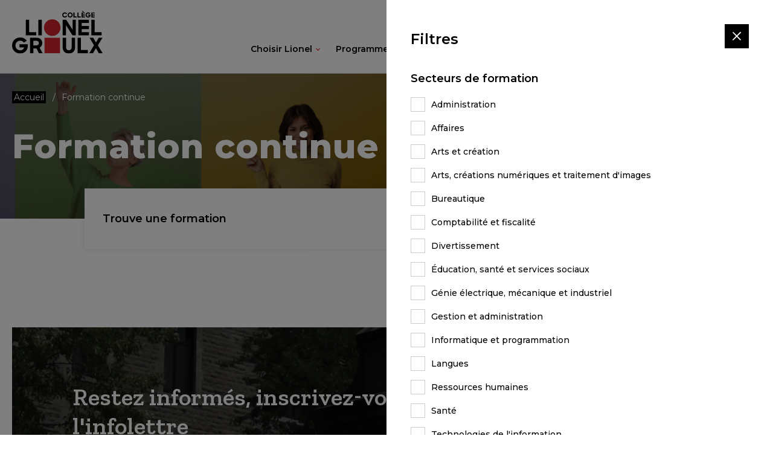

--- FILE ---
content_type: text/html; charset=UTF-8
request_url: https://clg.qc.ca/formation-continue/?_secteurs_de_formation=assurance-dommages&_types_de_formation=perfectionnement
body_size: 189582
content:
<!doctype html>
<html class='no-js' lang="fr-CA" prefix="og: https://ogp.me/ns#">
  <head>
  <meta charset="utf-8">
  <meta http-equiv="x-ua-compatible" content="ie=edge">
<script type="text/javascript">
/* <![CDATA[ */
var gform;gform||(document.addEventListener("gform_main_scripts_loaded",function(){gform.scriptsLoaded=!0}),document.addEventListener("gform/theme/scripts_loaded",function(){gform.themeScriptsLoaded=!0}),window.addEventListener("DOMContentLoaded",function(){gform.domLoaded=!0}),gform={domLoaded:!1,scriptsLoaded:!1,themeScriptsLoaded:!1,isFormEditor:()=>"function"==typeof InitializeEditor,callIfLoaded:function(o){return!(!gform.domLoaded||!gform.scriptsLoaded||!gform.themeScriptsLoaded&&!gform.isFormEditor()||(gform.isFormEditor()&&console.warn("The use of gform.initializeOnLoaded() is deprecated in the form editor context and will be removed in Gravity Forms 3.1."),o(),0))},initializeOnLoaded:function(o){gform.callIfLoaded(o)||(document.addEventListener("gform_main_scripts_loaded",()=>{gform.scriptsLoaded=!0,gform.callIfLoaded(o)}),document.addEventListener("gform/theme/scripts_loaded",()=>{gform.themeScriptsLoaded=!0,gform.callIfLoaded(o)}),window.addEventListener("DOMContentLoaded",()=>{gform.domLoaded=!0,gform.callIfLoaded(o)}))},hooks:{action:{},filter:{}},addAction:function(o,r,e,t){gform.addHook("action",o,r,e,t)},addFilter:function(o,r,e,t){gform.addHook("filter",o,r,e,t)},doAction:function(o){gform.doHook("action",o,arguments)},applyFilters:function(o){return gform.doHook("filter",o,arguments)},removeAction:function(o,r){gform.removeHook("action",o,r)},removeFilter:function(o,r,e){gform.removeHook("filter",o,r,e)},addHook:function(o,r,e,t,n){null==gform.hooks[o][r]&&(gform.hooks[o][r]=[]);var d=gform.hooks[o][r];null==n&&(n=r+"_"+d.length),gform.hooks[o][r].push({tag:n,callable:e,priority:t=null==t?10:t})},doHook:function(r,o,e){var t;if(e=Array.prototype.slice.call(e,1),null!=gform.hooks[r][o]&&((o=gform.hooks[r][o]).sort(function(o,r){return o.priority-r.priority}),o.forEach(function(o){"function"!=typeof(t=o.callable)&&(t=window[t]),"action"==r?t.apply(null,e):e[0]=t.apply(null,e)})),"filter"==r)return e[0]},removeHook:function(o,r,t,n){var e;null!=gform.hooks[o][r]&&(e=(e=gform.hooks[o][r]).filter(function(o,r,e){return!!(null!=n&&n!=o.tag||null!=t&&t!=o.priority)}),gform.hooks[o][r]=e)}});
/* ]]> */
</script>

  <meta name="viewport" content="width=device-width, initial-scale=1">
  
  
<link rel="manifest" href="https://clg.qc.ca/wp-content/themes/clg.qc.ca/assets/favicon/manifest.json">
<link rel="apple-touch-icon" sizes="180x180" href="https://clg.qc.ca/wp-content/themes/clg.qc.ca/assets/favicon/apple-touch-icon.png">
<link rel="icon" type="image/png" sizes="32x32" href="https://clg.qc.ca/wp-content/themes/clg.qc.ca/assets/favicon/favicon-32x32.png">
<link rel="icon" type="image/png" sizes="16x16" href="https://clg.qc.ca/wp-content/themes/clg.qc.ca/assets/favicon/favicon-16x16.png">
<link rel="shortcut icon" href="https://clg.qc.ca/wp-content/themes/clg.qc.ca/assets/favicon/favicon.ico">
<meta name="msapplication-config" content="https://clg.qc.ca/wp-content/themes/clg.qc.ca/assets/favicon/browserconfig.xml">

<meta name="apple-mobile-web-app-status-bar-style" content="#2F98D6">
<link rel="mask-icon" href="https://clg.qc.ca/wp-content/themes/clg.qc.ca/assets/favicon/safari-pinned-tab.svg" color="#2F98D6">
<meta name="msapplication-TileColor" content="#ffffff">
<meta name="theme-color" content="#ffffff">
	<style>img:is([sizes="auto" i], [sizes^="auto," i]) { contain-intrinsic-size: 3000px 1500px }</style>
	
<!-- Search Engine Optimization by Rank Math - https://rankmath.com/ -->
<title>Formation continue - Collège Lionel-Groulx</title>
<meta name="description" content="Pour intégrer ou réintégrer le marché de l’emploi rapidement!"/>
<meta name="robots" content="index, follow, max-snippet:-1, max-video-preview:-1, max-image-preview:large"/>
<link rel="canonical" href="https://clg.qc.ca/formation-continue/" />
<meta property="og:locale" content="fr_CA" />
<meta property="og:type" content="article" />
<meta property="og:title" content="Formation continue - Collège Lionel-Groulx" />
<meta property="og:description" content="Pour intégrer ou réintégrer le marché de l’emploi rapidement!" />
<meta property="og:url" content="https://clg.qc.ca/formation-continue/" />
<meta property="og:site_name" content="Collège Lionel-Groulx" />
<meta property="og:updated_time" content="2025-08-13T14:13:04-05:00" />
<meta property="og:image" content="https://clg.qc.ca/wp-content/uploads/2024/12/PubLinkedIn_ProgrammationH25.jpg" />
<meta property="og:image:secure_url" content="https://clg.qc.ca/wp-content/uploads/2024/12/PubLinkedIn_ProgrammationH25.jpg" />
<meta property="og:image:width" content="1920" />
<meta property="og:image:height" content="1920" />
<meta property="og:image:alt" content="Formation continue" />
<meta property="og:image:type" content="image/jpeg" />
<meta property="article:published_time" content="2021-09-24T12:02:30-05:00" />
<meta property="article:modified_time" content="2025-08-13T14:13:04-05:00" />
<meta name="twitter:card" content="summary_large_image" />
<meta name="twitter:title" content="Formation continue - Collège Lionel-Groulx" />
<meta name="twitter:description" content="Pour intégrer ou réintégrer le marché de l’emploi rapidement!" />
<meta name="twitter:image" content="https://clg.qc.ca/wp-content/uploads/2024/12/PubLinkedIn_ProgrammationH25.jpg" />
<meta name="twitter:label1" content="Time to read" />
<meta name="twitter:data1" content="Less than a minute" />
<script type="application/ld+json" class="rank-math-schema">{"@context":"https://schema.org","@graph":[{"@type":"Organization","@id":"https://clg.qc.ca/#organization","name":"Coll\u00e8ge Lionel-Groulx","url":"https://clg.qc.ca"},{"@type":"WebSite","@id":"https://clg.qc.ca/#website","url":"https://clg.qc.ca","name":"Coll\u00e8ge Lionel-Groulx","publisher":{"@id":"https://clg.qc.ca/#organization"},"inLanguage":"fr-CA"},{"@type":"ImageObject","@id":"https://clg.qc.ca/wp-content/uploads/2021/11/formation_mesure.jpg","url":"https://clg.qc.ca/wp-content/uploads/2021/11/formation_mesure.jpg","width":"1920","height":"250","inLanguage":"fr-CA"},{"@type":"WebPage","@id":"https://clg.qc.ca/formation-continue/#webpage","url":"https://clg.qc.ca/formation-continue/","name":"Formation continue - Coll\u00e8ge Lionel-Groulx","datePublished":"2021-09-24T12:02:30-05:00","dateModified":"2025-08-13T14:13:04-05:00","isPartOf":{"@id":"https://clg.qc.ca/#website"},"primaryImageOfPage":{"@id":"https://clg.qc.ca/wp-content/uploads/2021/11/formation_mesure.jpg"},"inLanguage":"fr-CA"},{"@type":"Person","@id":"https://clg.qc.ca/author/cossette/","name":"Cossette","url":"https://clg.qc.ca/author/cossette/","image":{"@type":"ImageObject","@id":"https://secure.gravatar.com/avatar/5066ab754b9a7b8467487d743eb2615b312ed3065de1f32532f790831e1102ec?s=96&amp;d=mm&amp;r=g","url":"https://secure.gravatar.com/avatar/5066ab754b9a7b8467487d743eb2615b312ed3065de1f32532f790831e1102ec?s=96&amp;d=mm&amp;r=g","caption":"Cossette","inLanguage":"fr-CA"},"worksFor":{"@id":"https://clg.qc.ca/#organization"}},{"@type":"Article","headline":"Formation continue - Coll\u00e8ge Lionel-Groulx","datePublished":"2021-09-24T12:02:30-05:00","dateModified":"2025-08-13T14:13:04-05:00","author":{"@id":"https://clg.qc.ca/author/cossette/","name":"Cossette"},"publisher":{"@id":"https://clg.qc.ca/#organization"},"description":"Pour int\u00e9grer ou r\u00e9int\u00e9grer le march\u00e9 de l\u2019emploi rapidement!","name":"Formation continue - Coll\u00e8ge Lionel-Groulx","@id":"https://clg.qc.ca/formation-continue/#richSnippet","isPartOf":{"@id":"https://clg.qc.ca/formation-continue/#webpage"},"image":{"@id":"https://clg.qc.ca/wp-content/uploads/2021/11/formation_mesure.jpg"},"inLanguage":"fr-CA","mainEntityOfPage":{"@id":"https://clg.qc.ca/formation-continue/#webpage"}}]}</script>
<!-- /Rank Math WordPress SEO plugin -->

<link rel='dns-prefetch' href='//client.crisp.chat' />
<link rel='dns-prefetch' href='//gateway.moneris.com' />
<link rel='dns-prefetch' href='//fonts.googleapis.com' />
<link rel='preconnect' href='https://code.jquery.com' />
<script type="text/javascript">
/* <![CDATA[ */
window._wpemojiSettings = {"baseUrl":"https:\/\/s.w.org\/images\/core\/emoji\/16.0.1\/72x72\/","ext":".png","svgUrl":"https:\/\/s.w.org\/images\/core\/emoji\/16.0.1\/svg\/","svgExt":".svg","source":{"concatemoji":"https:\/\/clg.qc.ca\/wp-includes\/js\/wp-emoji-release.min.js?ver=6.8.3"}};
/*! This file is auto-generated */
!function(s,n){var o,i,e;function c(e){try{var t={supportTests:e,timestamp:(new Date).valueOf()};sessionStorage.setItem(o,JSON.stringify(t))}catch(e){}}function p(e,t,n){e.clearRect(0,0,e.canvas.width,e.canvas.height),e.fillText(t,0,0);var t=new Uint32Array(e.getImageData(0,0,e.canvas.width,e.canvas.height).data),a=(e.clearRect(0,0,e.canvas.width,e.canvas.height),e.fillText(n,0,0),new Uint32Array(e.getImageData(0,0,e.canvas.width,e.canvas.height).data));return t.every(function(e,t){return e===a[t]})}function u(e,t){e.clearRect(0,0,e.canvas.width,e.canvas.height),e.fillText(t,0,0);for(var n=e.getImageData(16,16,1,1),a=0;a<n.data.length;a++)if(0!==n.data[a])return!1;return!0}function f(e,t,n,a){switch(t){case"flag":return n(e,"\ud83c\udff3\ufe0f\u200d\u26a7\ufe0f","\ud83c\udff3\ufe0f\u200b\u26a7\ufe0f")?!1:!n(e,"\ud83c\udde8\ud83c\uddf6","\ud83c\udde8\u200b\ud83c\uddf6")&&!n(e,"\ud83c\udff4\udb40\udc67\udb40\udc62\udb40\udc65\udb40\udc6e\udb40\udc67\udb40\udc7f","\ud83c\udff4\u200b\udb40\udc67\u200b\udb40\udc62\u200b\udb40\udc65\u200b\udb40\udc6e\u200b\udb40\udc67\u200b\udb40\udc7f");case"emoji":return!a(e,"\ud83e\udedf")}return!1}function g(e,t,n,a){var r="undefined"!=typeof WorkerGlobalScope&&self instanceof WorkerGlobalScope?new OffscreenCanvas(300,150):s.createElement("canvas"),o=r.getContext("2d",{willReadFrequently:!0}),i=(o.textBaseline="top",o.font="600 32px Arial",{});return e.forEach(function(e){i[e]=t(o,e,n,a)}),i}function t(e){var t=s.createElement("script");t.src=e,t.defer=!0,s.head.appendChild(t)}"undefined"!=typeof Promise&&(o="wpEmojiSettingsSupports",i=["flag","emoji"],n.supports={everything:!0,everythingExceptFlag:!0},e=new Promise(function(e){s.addEventListener("DOMContentLoaded",e,{once:!0})}),new Promise(function(t){var n=function(){try{var e=JSON.parse(sessionStorage.getItem(o));if("object"==typeof e&&"number"==typeof e.timestamp&&(new Date).valueOf()<e.timestamp+604800&&"object"==typeof e.supportTests)return e.supportTests}catch(e){}return null}();if(!n){if("undefined"!=typeof Worker&&"undefined"!=typeof OffscreenCanvas&&"undefined"!=typeof URL&&URL.createObjectURL&&"undefined"!=typeof Blob)try{var e="postMessage("+g.toString()+"("+[JSON.stringify(i),f.toString(),p.toString(),u.toString()].join(",")+"));",a=new Blob([e],{type:"text/javascript"}),r=new Worker(URL.createObjectURL(a),{name:"wpTestEmojiSupports"});return void(r.onmessage=function(e){c(n=e.data),r.terminate(),t(n)})}catch(e){}c(n=g(i,f,p,u))}t(n)}).then(function(e){for(var t in e)n.supports[t]=e[t],n.supports.everything=n.supports.everything&&n.supports[t],"flag"!==t&&(n.supports.everythingExceptFlag=n.supports.everythingExceptFlag&&n.supports[t]);n.supports.everythingExceptFlag=n.supports.everythingExceptFlag&&!n.supports.flag,n.DOMReady=!1,n.readyCallback=function(){n.DOMReady=!0}}).then(function(){return e}).then(function(){var e;n.supports.everything||(n.readyCallback(),(e=n.source||{}).concatemoji?t(e.concatemoji):e.wpemoji&&e.twemoji&&(t(e.twemoji),t(e.wpemoji)))}))}((window,document),window._wpemojiSettings);
/* ]]> */
</script>
<link rel='stylesheet' id='wc-moneris-checkout-block-css' href='https://clg.qc.ca/wp-content/plugins/woocommerce-gateway-moneris/assets/css/blocks/wc-moneris-checkout-block.css?ver=1768619628' type='text/css' media='all' />
<style id='wp-emoji-styles-inline-css' type='text/css'>

	img.wp-smiley, img.emoji {
		display: inline !important;
		border: none !important;
		box-shadow: none !important;
		height: 1em !important;
		width: 1em !important;
		margin: 0 0.07em !important;
		vertical-align: -0.1em !important;
		background: none !important;
		padding: 0 !important;
	}
</style>
<link rel='stylesheet' id='wp-block-library-css' href='https://clg.qc.ca/wp-includes/css/dist/block-library/style.min.css?ver=6.8.3' type='text/css' media='all' />
<style id='classic-theme-styles-inline-css' type='text/css'>
/*! This file is auto-generated */
.wp-block-button__link{color:#fff;background-color:#32373c;border-radius:9999px;box-shadow:none;text-decoration:none;padding:calc(.667em + 2px) calc(1.333em + 2px);font-size:1.125em}.wp-block-file__button{background:#32373c;color:#fff;text-decoration:none}
</style>
<style id='safe-svg-svg-icon-style-inline-css' type='text/css'>
.safe-svg-cover{text-align:center}.safe-svg-cover .safe-svg-inside{display:inline-block;max-width:100%}.safe-svg-cover svg{fill:currentColor;height:100%;max-height:100%;max-width:100%;width:100%}

</style>
<style id='global-styles-inline-css' type='text/css'>
:root{--wp--preset--aspect-ratio--square: 1;--wp--preset--aspect-ratio--4-3: 4/3;--wp--preset--aspect-ratio--3-4: 3/4;--wp--preset--aspect-ratio--3-2: 3/2;--wp--preset--aspect-ratio--2-3: 2/3;--wp--preset--aspect-ratio--16-9: 16/9;--wp--preset--aspect-ratio--9-16: 9/16;--wp--preset--color--black: #000000;--wp--preset--color--cyan-bluish-gray: #abb8c3;--wp--preset--color--white: #ffffff;--wp--preset--color--pale-pink: #f78da7;--wp--preset--color--vivid-red: #cf2e2e;--wp--preset--color--luminous-vivid-orange: #ff6900;--wp--preset--color--luminous-vivid-amber: #fcb900;--wp--preset--color--light-green-cyan: #7bdcb5;--wp--preset--color--vivid-green-cyan: #00d084;--wp--preset--color--pale-cyan-blue: #8ed1fc;--wp--preset--color--vivid-cyan-blue: #0693e3;--wp--preset--color--vivid-purple: #9b51e0;--wp--preset--gradient--vivid-cyan-blue-to-vivid-purple: linear-gradient(135deg,rgba(6,147,227,1) 0%,rgb(155,81,224) 100%);--wp--preset--gradient--light-green-cyan-to-vivid-green-cyan: linear-gradient(135deg,rgb(122,220,180) 0%,rgb(0,208,130) 100%);--wp--preset--gradient--luminous-vivid-amber-to-luminous-vivid-orange: linear-gradient(135deg,rgba(252,185,0,1) 0%,rgba(255,105,0,1) 100%);--wp--preset--gradient--luminous-vivid-orange-to-vivid-red: linear-gradient(135deg,rgba(255,105,0,1) 0%,rgb(207,46,46) 100%);--wp--preset--gradient--very-light-gray-to-cyan-bluish-gray: linear-gradient(135deg,rgb(238,238,238) 0%,rgb(169,184,195) 100%);--wp--preset--gradient--cool-to-warm-spectrum: linear-gradient(135deg,rgb(74,234,220) 0%,rgb(151,120,209) 20%,rgb(207,42,186) 40%,rgb(238,44,130) 60%,rgb(251,105,98) 80%,rgb(254,248,76) 100%);--wp--preset--gradient--blush-light-purple: linear-gradient(135deg,rgb(255,206,236) 0%,rgb(152,150,240) 100%);--wp--preset--gradient--blush-bordeaux: linear-gradient(135deg,rgb(254,205,165) 0%,rgb(254,45,45) 50%,rgb(107,0,62) 100%);--wp--preset--gradient--luminous-dusk: linear-gradient(135deg,rgb(255,203,112) 0%,rgb(199,81,192) 50%,rgb(65,88,208) 100%);--wp--preset--gradient--pale-ocean: linear-gradient(135deg,rgb(255,245,203) 0%,rgb(182,227,212) 50%,rgb(51,167,181) 100%);--wp--preset--gradient--electric-grass: linear-gradient(135deg,rgb(202,248,128) 0%,rgb(113,206,126) 100%);--wp--preset--gradient--midnight: linear-gradient(135deg,rgb(2,3,129) 0%,rgb(40,116,252) 100%);--wp--preset--font-size--small: 14px;--wp--preset--font-size--medium: 20px;--wp--preset--font-size--large: 18px;--wp--preset--font-size--x-large: 42px;--wp--preset--font-family--inter: "Inter", sans-serif;--wp--preset--font-family--cardo: Cardo;--wp--preset--spacing--20: 0.44rem;--wp--preset--spacing--30: 0.67rem;--wp--preset--spacing--40: 1rem;--wp--preset--spacing--50: 1.5rem;--wp--preset--spacing--60: 2.25rem;--wp--preset--spacing--70: 3.38rem;--wp--preset--spacing--80: 5.06rem;--wp--preset--shadow--natural: 6px 6px 9px rgba(0, 0, 0, 0.2);--wp--preset--shadow--deep: 12px 12px 50px rgba(0, 0, 0, 0.4);--wp--preset--shadow--sharp: 6px 6px 0px rgba(0, 0, 0, 0.2);--wp--preset--shadow--outlined: 6px 6px 0px -3px rgba(255, 255, 255, 1), 6px 6px rgba(0, 0, 0, 1);--wp--preset--shadow--crisp: 6px 6px 0px rgba(0, 0, 0, 1);}:where(.is-layout-flex){gap: 0.5em;}:where(.is-layout-grid){gap: 0.5em;}body .is-layout-flex{display: flex;}.is-layout-flex{flex-wrap: wrap;align-items: center;}.is-layout-flex > :is(*, div){margin: 0;}body .is-layout-grid{display: grid;}.is-layout-grid > :is(*, div){margin: 0;}:where(.wp-block-columns.is-layout-flex){gap: 2em;}:where(.wp-block-columns.is-layout-grid){gap: 2em;}:where(.wp-block-post-template.is-layout-flex){gap: 1.25em;}:where(.wp-block-post-template.is-layout-grid){gap: 1.25em;}.has-black-color{color: var(--wp--preset--color--black) !important;}.has-cyan-bluish-gray-color{color: var(--wp--preset--color--cyan-bluish-gray) !important;}.has-white-color{color: var(--wp--preset--color--white) !important;}.has-pale-pink-color{color: var(--wp--preset--color--pale-pink) !important;}.has-vivid-red-color{color: var(--wp--preset--color--vivid-red) !important;}.has-luminous-vivid-orange-color{color: var(--wp--preset--color--luminous-vivid-orange) !important;}.has-luminous-vivid-amber-color{color: var(--wp--preset--color--luminous-vivid-amber) !important;}.has-light-green-cyan-color{color: var(--wp--preset--color--light-green-cyan) !important;}.has-vivid-green-cyan-color{color: var(--wp--preset--color--vivid-green-cyan) !important;}.has-pale-cyan-blue-color{color: var(--wp--preset--color--pale-cyan-blue) !important;}.has-vivid-cyan-blue-color{color: var(--wp--preset--color--vivid-cyan-blue) !important;}.has-vivid-purple-color{color: var(--wp--preset--color--vivid-purple) !important;}.has-black-background-color{background-color: var(--wp--preset--color--black) !important;}.has-cyan-bluish-gray-background-color{background-color: var(--wp--preset--color--cyan-bluish-gray) !important;}.has-white-background-color{background-color: var(--wp--preset--color--white) !important;}.has-pale-pink-background-color{background-color: var(--wp--preset--color--pale-pink) !important;}.has-vivid-red-background-color{background-color: var(--wp--preset--color--vivid-red) !important;}.has-luminous-vivid-orange-background-color{background-color: var(--wp--preset--color--luminous-vivid-orange) !important;}.has-luminous-vivid-amber-background-color{background-color: var(--wp--preset--color--luminous-vivid-amber) !important;}.has-light-green-cyan-background-color{background-color: var(--wp--preset--color--light-green-cyan) !important;}.has-vivid-green-cyan-background-color{background-color: var(--wp--preset--color--vivid-green-cyan) !important;}.has-pale-cyan-blue-background-color{background-color: var(--wp--preset--color--pale-cyan-blue) !important;}.has-vivid-cyan-blue-background-color{background-color: var(--wp--preset--color--vivid-cyan-blue) !important;}.has-vivid-purple-background-color{background-color: var(--wp--preset--color--vivid-purple) !important;}.has-black-border-color{border-color: var(--wp--preset--color--black) !important;}.has-cyan-bluish-gray-border-color{border-color: var(--wp--preset--color--cyan-bluish-gray) !important;}.has-white-border-color{border-color: var(--wp--preset--color--white) !important;}.has-pale-pink-border-color{border-color: var(--wp--preset--color--pale-pink) !important;}.has-vivid-red-border-color{border-color: var(--wp--preset--color--vivid-red) !important;}.has-luminous-vivid-orange-border-color{border-color: var(--wp--preset--color--luminous-vivid-orange) !important;}.has-luminous-vivid-amber-border-color{border-color: var(--wp--preset--color--luminous-vivid-amber) !important;}.has-light-green-cyan-border-color{border-color: var(--wp--preset--color--light-green-cyan) !important;}.has-vivid-green-cyan-border-color{border-color: var(--wp--preset--color--vivid-green-cyan) !important;}.has-pale-cyan-blue-border-color{border-color: var(--wp--preset--color--pale-cyan-blue) !important;}.has-vivid-cyan-blue-border-color{border-color: var(--wp--preset--color--vivid-cyan-blue) !important;}.has-vivid-purple-border-color{border-color: var(--wp--preset--color--vivid-purple) !important;}.has-vivid-cyan-blue-to-vivid-purple-gradient-background{background: var(--wp--preset--gradient--vivid-cyan-blue-to-vivid-purple) !important;}.has-light-green-cyan-to-vivid-green-cyan-gradient-background{background: var(--wp--preset--gradient--light-green-cyan-to-vivid-green-cyan) !important;}.has-luminous-vivid-amber-to-luminous-vivid-orange-gradient-background{background: var(--wp--preset--gradient--luminous-vivid-amber-to-luminous-vivid-orange) !important;}.has-luminous-vivid-orange-to-vivid-red-gradient-background{background: var(--wp--preset--gradient--luminous-vivid-orange-to-vivid-red) !important;}.has-very-light-gray-to-cyan-bluish-gray-gradient-background{background: var(--wp--preset--gradient--very-light-gray-to-cyan-bluish-gray) !important;}.has-cool-to-warm-spectrum-gradient-background{background: var(--wp--preset--gradient--cool-to-warm-spectrum) !important;}.has-blush-light-purple-gradient-background{background: var(--wp--preset--gradient--blush-light-purple) !important;}.has-blush-bordeaux-gradient-background{background: var(--wp--preset--gradient--blush-bordeaux) !important;}.has-luminous-dusk-gradient-background{background: var(--wp--preset--gradient--luminous-dusk) !important;}.has-pale-ocean-gradient-background{background: var(--wp--preset--gradient--pale-ocean) !important;}.has-electric-grass-gradient-background{background: var(--wp--preset--gradient--electric-grass) !important;}.has-midnight-gradient-background{background: var(--wp--preset--gradient--midnight) !important;}.has-small-font-size{font-size: var(--wp--preset--font-size--small) !important;}.has-medium-font-size{font-size: var(--wp--preset--font-size--medium) !important;}.has-large-font-size{font-size: var(--wp--preset--font-size--large) !important;}.has-x-large-font-size{font-size: var(--wp--preset--font-size--x-large) !important;}
:where(.wp-block-post-template.is-layout-flex){gap: 1.25em;}:where(.wp-block-post-template.is-layout-grid){gap: 1.25em;}
:where(.wp-block-columns.is-layout-flex){gap: 2em;}:where(.wp-block-columns.is-layout-grid){gap: 2em;}
:root :where(.wp-block-pullquote){font-size: 1.5em;line-height: 1.6;}
</style>
<link rel='stylesheet' id='woocommerce-layout-css' href='https://clg.qc.ca/wp-content/plugins/woocommerce/assets/css/woocommerce-layout.css?ver=9.7.0' type='text/css' media='all' />
<link rel='stylesheet' id='woocommerce-smallscreen-css' href='https://clg.qc.ca/wp-content/plugins/woocommerce/assets/css/woocommerce-smallscreen.css?ver=9.7.0' type='text/css' media='only screen and (max-width: 768px)' />
<link rel='stylesheet' id='woocommerce-general-css' href='https://clg.qc.ca/wp-content/plugins/woocommerce/assets/css/woocommerce.css?ver=9.7.0' type='text/css' media='all' />
<style id='woocommerce-inline-inline-css' type='text/css'>
.woocommerce form .form-row .required { visibility: visible; }
</style>
<link rel='stylesheet' id='brands-styles-css' href='https://clg.qc.ca/wp-content/plugins/woocommerce/assets/css/brands.css?ver=9.7.0' type='text/css' media='all' />
<link rel='stylesheet' id='sv-wc-payment-gateway-payment-form-v5_15_12-css' href='https://clg.qc.ca/wp-content/plugins/woocommerce-gateway-moneris/vendor/skyverge/wc-plugin-framework/woocommerce/payment-gateway/assets/css/frontend/sv-wc-payment-gateway-payment-form.min.css?ver=5.15.12' type='text/css' media='all' />
<link rel='stylesheet' id='wc-moneris-css' href='https://clg.qc.ca/wp-content/plugins/woocommerce-gateway-moneris/assets/css/frontend/wc-moneris.min.css?ver=1768619628' type='text/css' media='all' />
<link rel='stylesheet' id='google_font-css' href='//fonts.googleapis.com/css2?family=Montserrat:ital,wght@0,100;0,200;0,300;0,400;0,500;0,600;0,700;0,800;1,100;1,200;1,300;1,400;1,500;1,600;1,700&#038;family=Zilla+Slab:ital,wght@0,300;0,400;0,500;0,600;0,700;1,300;1,400;1,500;1,600;1,700&#038;display=swap' type='text/css' media='all' />
<link rel='stylesheet' id='sage-css-css' href='https://clg.qc.ca/wp-content/themes/clg.qc.ca/dist/styles/main.css' type='text/css' media='all' />
<link rel='stylesheet' id='swiper-css-css' href='https://clg.qc.ca/wp-content/themes/clg.qc.ca/dist/styles/swiper.css' type='text/css' media='all' />
<script type="text/javascript" src="https://code.jquery.com/jquery-3.5.1.min.js" id="jquery-js"></script>
<script type="text/javascript" src="https://clg.qc.ca/wp-content/plugins/woocommerce/assets/js/jquery-blockui/jquery.blockUI.min.js?ver=2.7.0-wc.9.7.0" id="jquery-blockui-js" defer="defer" data-wp-strategy="defer"></script>
<script type="text/javascript" id="wc-add-to-cart-js-extra">
/* <![CDATA[ */
var wc_add_to_cart_params = {"ajax_url":"\/wp-admin\/admin-ajax.php","wc_ajax_url":"\/?wc-ajax=%%endpoint%%","i18n_view_cart":"Voir le panier","cart_url":"https:\/\/clg.qc.ca\/panier\/","is_cart":"","cart_redirect_after_add":"no"};
/* ]]> */
</script>
<script type="text/javascript" src="https://clg.qc.ca/wp-content/plugins/woocommerce/assets/js/frontend/add-to-cart.min.js?ver=9.7.0" id="wc-add-to-cart-js" defer="defer" data-wp-strategy="defer"></script>
<script type="text/javascript" src="https://clg.qc.ca/wp-content/plugins/woocommerce/assets/js/js-cookie/js.cookie.min.js?ver=2.1.4-wc.9.7.0" id="js-cookie-js" defer="defer" data-wp-strategy="defer"></script>
<script type="text/javascript" id="woocommerce-js-extra">
/* <![CDATA[ */
var woocommerce_params = {"ajax_url":"\/wp-admin\/admin-ajax.php","wc_ajax_url":"\/?wc-ajax=%%endpoint%%","i18n_password_show":"Show password","i18n_password_hide":"Hide password"};
/* ]]> */
</script>
<script type="text/javascript" src="https://clg.qc.ca/wp-content/plugins/woocommerce/assets/js/frontend/woocommerce.min.js?ver=9.7.0" id="woocommerce-js" defer="defer" data-wp-strategy="defer"></script>
<script type="text/javascript" src="https://clg.qc.ca/wp-content/themes/clg.qc.ca/dist/scripts/modernizr.js" id="modernizr-js"></script>
<script type="text/javascript" src="https://clg.qc.ca/wp-content/themes/clg.qc.ca/dist/scripts/polyfills.js" id="polyfills-js"></script>
<script type="text/javascript" src="https://clg.qc.ca/wp-includes/js/underscore.min.js?ver=1.13.7" id="underscore-js"></script>
<script type="text/javascript" id="wp-util-js-extra">
/* <![CDATA[ */
var _wpUtilSettings = {"ajax":{"url":"\/wp-admin\/admin-ajax.php"}};
/* ]]> */
</script>
<script type="text/javascript" src="https://clg.qc.ca/wp-includes/js/wp-util.min.js?ver=6.8.3" id="wp-util-js"></script>
<script type="text/javascript" id="global-search-js-extra">
/* <![CDATA[ */
var search_options = {"autocomplete_search_version":"1768593356","language":"main","search_label":"Rechercher"};
/* ]]> */
</script>
<script type="text/javascript" src="https://clg.qc.ca/wp-content/themes/clg.qc.ca/dist/scripts/global-search.js" id="global-search-js"></script>
<script type="text/javascript" src="https://clg.qc.ca/wp-content/themes/clg.qc.ca/dist/scripts/sticky-accent-bar.js" id="sticky-accent-bar-js-js"></script>
<link rel="https://api.w.org/" href="https://clg.qc.ca/wp-json/" /><link rel="alternate" title="JSON" type="application/json" href="https://clg.qc.ca/wp-json/wp/v2/pages/61" /><link rel="EditURI" type="application/rsd+xml" title="RSD" href="https://clg.qc.ca/xmlrpc.php?rsd" />
<meta name="generator" content="WordPress 6.8.3" />
<link rel='shortlink' href='https://clg.qc.ca/?p=61' />
<link rel="alternate" title="oEmbed (JSON)" type="application/json+oembed" href="https://clg.qc.ca/wp-json/oembed/1.0/embed?url=https%3A%2F%2Fclg.qc.ca%2Fformation-continue%2F" />
<link rel="alternate" title="oEmbed (XML)" type="text/xml+oembed" href="https://clg.qc.ca/wp-json/oembed/1.0/embed?url=https%3A%2F%2Fclg.qc.ca%2Fformation-continue%2F&#038;format=xml" />
    <script type="text/tmpl" id="tmpl-autocomplete-item">
      <li class="search-item {{ data.Selected }}" id="search-item-{{ data.ID }}"> <a href="{{ data.URL }}" data-og-text="{{ data.OGText }}">{{{ data.Title }}}</a> </li>
    </script>
  
  <script>
      (function($) {
        $(document).on('facetwp-refresh', function() {
          if ( 'undefined' === FWP.enabled_scroll ) {
            if ( FWP.soft_refresh ) {
              FWP.enable_scroll = true;
            } else {
              FWP.enable_scroll = false;
            }
          }
        });
        $(document).on('facetwp-loaded', function() {
          if ( ! FWP.please_dont_scroll && FWP.enable_scroll ) {

            let scroll_top = 260;
            if ( 'undefined' !== typeof FWP.please_scroll_there ) {
              const scroll_top_offset = 260;
              scroll_top = $( FWP.please_scroll_there ).offset().top - scroll_top_offset;
            }

            $('html, body').animate({scrollTop: scroll_top}, 500);
          }
        });
      })(jQuery);
  </script>

    	<noscript><style>.woocommerce-product-gallery{ opacity: 1 !important; }</style></noscript>
	<style class='wp-fonts-local' type='text/css'>
@font-face{font-family:Inter;font-style:normal;font-weight:300 900;font-display:fallback;src:url('https://clg.qc.ca/wp-content/plugins/woocommerce/assets/fonts/Inter-VariableFont_slnt,wght.woff2') format('woff2');font-stretch:normal;}
@font-face{font-family:Cardo;font-style:normal;font-weight:400;font-display:fallback;src:url('https://clg.qc.ca/wp-content/plugins/woocommerce/assets/fonts/cardo_normal_400.woff2') format('woff2');}
</style>
  <!-- Google Tag Manager -->
  <script>(function(w,d,s,l,i){w[l]=w[l]||[];w[l].push({'gtm.start':
  new Date().getTime(),event:'gtm.js'});var f=d.getElementsByTagName(s)[0],
  j=d.createElement(s),dl=l!='dataLayer'?'&l='+l:'';j.async=true;j.src=
  'https://www.googletagmanager.com/gtm.js?id='+i+dl;f.parentNode.insertBefore(j,f);
  })(window,document,'script','dataLayer','GTM-W224NR6');</script>
  <!-- End Google Tag Manager -->
</head>
  <body class="wp-singular page-template page-template-template-formations page-template-template-formations-php page page-id-61 wp-theme-clgqcca theme-clg.qc.ca woocommerce-no-js formation-continue sidebar-primary">
    <!-- Google Tag Manager (noscript) -->
    <noscript><iframe src="https://www.googletagmanager.com/ns.html?id=GTM-W224NR6"
    height="0" width="0" style="display:none;visibility:hidden"></iframe></noscript>
    <!-- End Google Tag Manager (noscript) -->

    <!-- Didomi SDK code -->
    <script type="text/javascript">window.gdprAppliesGlobally=false;(function(){(function(e,r){var t=document.createElement("link");t.rel="preconnect";t.as="script";var n=document.createElement("link");n.rel="dns-prefetch";n.as="script";var i=document.createElement("link");i.rel="preload";i.as="script";var o=document.createElement("script");o.id="spcloader";o.type="text/javascript";o["async"]=true;o.charset="utf-8";var a="https://sdk.privacy-center.org/"+e+"/loader.js?target_type=notice&target="+r;if(window.didomiConfig&&window.didomiConfig.user){var c=window.didomiConfig.user;var s=c.country;var d=c.region;if(s){a=a+"&country="+s;if(d){a=a+"&region="+d}}}t.href="https://sdk.privacy-center.org/";n.href="https://sdk.privacy-center.org/";i.href=a;o.src=a;var p=document.getElementsByTagName("script")[0];p.parentNode.insertBefore(t,p);p.parentNode.insertBefore(n,p);p.parentNode.insertBefore(i,p);p.parentNode.insertBefore(o,p)})("f5ce6044-cf3a-4454-9a6a-b2a09f778740","WR7ezHFQ")})();</script>

    <!--[if IE]>
      <div class="alert alert-warning">
        Vous utilisez un navigateur <strong>déprécié</strong>. Veuillez<a href="http://browsehappy.com/">mettre à jour votre navigateur</a> afin d'améliorer votre expérience.      </div>
    <![endif]-->

    <!-- Add a skip to content button when user is tabing -->
    <nav id="skip-nav">
      <ul>
        <li><a href="#main-content">Passer au contenu principal</a></li>
      </ul>
    </nav>

    
<header class="site-header" role="banner">
    <div class="navbar">
    <div class="container navbar__inner">
      <div class="navbar__home-link-wrapper">
        <a class="navbar__home-link" href="https://clg.qc.ca/">
          <img src="https://clg.qc.ca/wp-content/themes/clg.qc.ca/dist/images/logo.svg" alt="Collège Lionel-Groulx" class="navbar__logo">
        </a>
      </div>
      <div class="navbar__navigations-wrapper">
        <nav class="top-navigation">
          <ul id="menu-top-navigation" class="nav top-nav"><li class="nav-item top-navigation-1__subnav__0"><div class="nav-item__link-wrapper">
<a class="nav-item__link"  href="https://clg.qc.ca/bibliotheque/">Bibliothèque</a>
</div>
</li>
<li class="nav-item top-navigation-1__subnav__1"><div class="nav-item__link-wrapper">
<a class="nav-item__link"  href="https://clg.qc.ca/a-propos/">À propos</a>
</div>
</li>
<li class="nav-item top-navigation-1__subnav__2"><div class="nav-item__link-wrapper">
<a class="nav-item__link"  href="https://clg.qc.ca/carrieres/">Carrières</a>
</div>
</li>
<li class="nav-item top-navigation-1__subnav__3"><div class="nav-item__link-wrapper">
<a class="nav-item__link"  href="https://clg.qc.ca/nous-joindre/">Nous joindre</a>
</div>
</li>
<li class="nav-item top-navigation-1__subnav__4 dropdown nav-item--heading"><div class="nav-item__link-wrapper">
<span class="nav-item__link">Accès rapide</span>
<button type="button" class="dropdown__toggle" aria-label="Ouvrir le sous-menu de Accès rapide." aria-expanded="false" aria-controls="top-navigation-1__subnav__4" data-label-open="Ouvrir le sous-menu de Accès rapide." data-label-close="Fermer le sous-menu de Accès rapide."></button>
</div>


<div id="top-navigation-1__subnav__4" class="dropdown__subnav-wrapper subnav-wrapper-depth-0">
<ul class="dropdown__subnav subnav-depth-0" data-depth="0">
	<li class="nav-item top-navigation-1__subnav__4-0"><div class="nav-item__link-wrapper">
<a class="nav-item__link"  href="https://clg.qc.ca/colnet/">Colnet</a>
</div>
</li>
	<li class="nav-item top-navigation-1__subnav__4-1"><div class="nav-item__link-wrapper">
<a class="nav-item__link"  href="https://clg.qc.ca/moodle/">Moodle</a>
</div>
</li>
	<li class="nav-item top-navigation-1__subnav__4-2"><div class="nav-item__link-wrapper">
<a class="nav-item__link"  href="https://clg.qc.ca/microsoft-365/">Microsoft 365</a>
</div>
</li>
	<li class="nav-item top-navigation-1__subnav__4-3"><div class="nav-item__link-wrapper">
<a class="nav-item__link"  href="https://clg.qc.ca/autres/employes/">Intranet &#8211; employés</a>
</div>
</li>
	<li class="nav-item top-navigation-1__subnav__4-4"><div class="nav-item__link-wrapper">
<a class="nav-item__link"  href="https://clg.qc.ca/boutiques/">Boutiques du Collège</a>
</div>
</li>

</ul>
</div></li>
</ul>          <button id="search-toggle" class="navbar__search-btn search-btn" aria-expanded="false" aria-controls="search-popup" title="Rechercher sur le site web">
  <i class="icon-search-blk" aria-hidden="true"></i>
  <i class="icon-close" aria-hidden="true"></i>
  <span class="sr-only">Ouvrir la barre de recherche</span>
</button>
<div id="search-popup" class="header__search-popup">
  <div class="header__search-popup__inner search-form-wrapper container">
    
<form action="https://clg.qc.ca/resultats-recherche/" method="get" class="search-form">
  <div class="wrapper-search-autocomplete">
    <label class="sr-only" for="search">Rechercher sur le site web</label>
    <input type="text" name="_global_search" id="search" class="search-field" value="" placeholder="Rechercher par mot-clé" />
  </div>
  <button type="submit" class="search-submit btn">
    <span class="sr-only">Soumettre la recherche</span>
  </button>
</form>
  </div>
</div>
                  </nav>
        <div class="navigations-wrapper__bottom-navigations">
          <nav class="nav-primary-wrapper">
            <ul id="menu-menu-principal" class="nav nav-primary"><li class="nav-item menu-principal-2__subnav__0 dropdown nav-item--has-cta"><div class="nav-item__link-wrapper">
<a class="nav-item__link"  href="https://clg.qc.ca/choisir-lionel/">Choisir Lionel</a>
<button type="button" class="dropdown__toggle" aria-label="Ouvrir le sous-menu de Choisir Lionel." aria-expanded="false" aria-controls="menu-principal-2__subnav__0" data-label-open="Ouvrir le sous-menu de Choisir Lionel." data-label-close="Fermer le sous-menu de Choisir Lionel."></button>
</div>


<div id="menu-principal-2__subnav__0" class="dropdown__subnav-wrapper subnav-wrapper-depth-0">
<ul class="dropdown__subnav subnav-depth-0" data-depth="0">
	<li class="nav-item menu-principal-2__subnav__0-0"><div class="nav-item__link-wrapper">
<a class="nav-item__link"  href="https://clg.qc.ca/choisir-lionel/admission/">Admission</a>
</div>
</li>
	<li class="nav-item menu-principal-2__subnav__0-1"><div class="nav-item__link-wrapper">
<a class="nav-item__link"  href="https://clg.qc.ca/choisir-lionel/visite-du-college/">Visite du Collège</a>
</div>
</li>
	<li class="nav-item menu-principal-2__subnav__0-2"><div class="nav-item__link-wrapper">
<a class="nav-item__link"  href="https://clg.qc.ca/portesouvertes/">Portes ouvertes</a>
</div>
</li>
	<li class="nav-item menu-principal-2__subnav__0-3"><div class="nav-item__link-wrapper">
<a class="nav-item__link"  href="https://clg.qc.ca/choisir-lionel/quel-parcours-choisir/">Quel parcours choisir?</a>
</div>
</li>
	<li class="nav-item menu-principal-2__subnav__0-4"><div class="nav-item__link-wrapper">
<a class="nav-item__link"  href="https://clg.qc.ca/choisir-lionel/nos-familles-dinterets/">Nos familles d’intérêts</a>
</div>
</li>
	<li class="nav-item menu-principal-2__subnav__0-5"><div class="nav-item__link-wrapper">
<a class="nav-item__link"  href="https://clg.qc.ca/choisir-lionel/nos-avantages/">Nos avantages</a>
</div>
</li>
	<li class="nav-item menu-principal-2__subnav__0-6"><div class="nav-item__link-wrapper">
<a class="nav-item__link"  href="https://clg.qc.ca/milieu-de-vie/residences/">Résidences</a>
</div>
</li>
	<li class="nav-item menu-principal-2__subnav__0-7"><div class="nav-item__link-wrapper">
<a class="nav-item__link"  href="https://clg.qc.ca/choisir-lionel/etudiants-internationaux/">Étudiants internationaux</a>
</div>
</li>
	<li class="nav-item menu-principal-2__subnav__0-8"><div class="nav-item__link-wrapper">
<a class="nav-item__link"  href="https://clg.qc.ca/choisir-lionel/temoignages/">Témoignages</a>
</div>
</li>
<li class='nav-item__cta-container' style='background-image:url(https://clg.qc.ca/wp-content/uploads/2024/09/SW-CarreMenu_PO-A24.png)'>
          <a href='https://live-college-lionel-groulx.pantheonsite.io/portesouvertes/'>
            <i class='icon icon-event'></i>
            PORTES OUVERTES
          </a>
        </li>
</ul>
</div></li>
<li class="nav-item menu-principal-2__subnav__1 dropdown nav-item--mega-menu"><div class="nav-item__link-wrapper">
<a class="nav-item__link"  href="https://clg.qc.ca/programmes/">Programmes</a>
<button type="button" class="dropdown__toggle" aria-label="Ouvrir le sous-menu de Programmes." aria-expanded="false" aria-controls="menu-principal-2__subnav__1" data-label-open="Ouvrir le sous-menu de Programmes." data-label-close="Fermer le sous-menu de Programmes."></button>
</div>


<div id="menu-principal-2__subnav__1" class="dropdown__subnav-wrapper subnav-wrapper-depth-0">
<ul class="dropdown__subnav subnav-depth-0" data-depth="0">
	<li class="nav-item menu-principal-2__subnav__1-0"><div class="nav-item__link-wrapper">
<a class="nav-item__link"  href="https://clg.qc.ca/programmes/">Tous les programmes</a>
</div>
</li>
	<li class="nav-item menu-principal-2__subnav__1-1 dropdown"><div class="nav-item__link-wrapper">
<a class="nav-item__link"  href="https://clg.qc.ca/programmes/?_cheminement_de_programme=preuniversitaire">Préuniversitaires</a>
<button type="button" class="dropdown__toggle" aria-label="Ouvrir le sous-menu de Préuniversitaires." aria-expanded="false" aria-controls="menu-principal-2__subnav__1-1" data-label-open="Ouvrir le sous-menu de Préuniversitaires." data-label-close="Fermer le sous-menu de Préuniversitaires."></button>
</div>


<div id="menu-principal-2__subnav__1-1" class="dropdown__subnav-wrapper subnav-wrapper-depth-1">
<ul class="dropdown__subnav subnav-depth-1" data-depth="1">
		<li class="link-all nav-item menu-principal-2__subnav__1-1-0"><div class="nav-item__link-wrapper">
<a class="nav-item__link"  href="https://clg.qc.ca/programmes/?_cheminement_de_programme=preuniversitaire">Voir tous les programmes préuniversitaires</a>
</div>
</li>
		<li class="nav-item menu-principal-2__subnav__1-1-1"><div class="nav-item__link-wrapper">
<a class="nav-item__link"  href="https://clg.qc.ca/programmes/sciences-de-la-nature/">SCIENCES DE LA NATURE</a>
</div>
</li>
		<li class="nav-item menu-principal-2__subnav__1-1-2"><div class="nav-item__link-wrapper">
<a class="nav-item__link"  href="https://clg.qc.ca/programmes/sciences-informatique-et-mathematique/">SCIENCES, INFORMATIQUE ET MATHÉMATIQUE</a>
</div>
</li>
		<li class="nav-item menu-principal-2__subnav__1-1-3 dropdown nav-item--heading"><div class="nav-item__link-wrapper">
<span class="nav-item__link">SCIENCES HUMAINES</span>
<button type="button" class="dropdown__toggle" aria-label="Ouvrir le sous-menu de SCIENCES HUMAINES." aria-expanded="false" aria-controls="menu-principal-2__subnav__1-1-3" data-label-open="Ouvrir le sous-menu de SCIENCES HUMAINES." data-label-close="Fermer le sous-menu de SCIENCES HUMAINES."></button>
</div>


<div id="menu-principal-2__subnav__1-1-3" class="dropdown__subnav-wrapper subnav-wrapper-depth-2">
<ul class="dropdown__subnav subnav-depth-2" data-depth="2">
			<li class="nav-item menu-principal-2__subnav__1-1-3-0"><div class="nav-item__link-wrapper">
<a class="nav-item__link"  href="https://clg.qc.ca/programmes/sciences-humaines-enjeux-planetaires/">Enjeux planétaires</a>
</div>
</li>
			<li class="nav-item menu-principal-2__subnav__1-1-3-1"><div class="nav-item__link-wrapper">
<a class="nav-item__link"  href="https://clg.qc.ca/programmes/sciences-humaines-individu-diversite-et-relations-humaines/">Individu, diversité et relations humaines</a>
</div>
</li>
			<li class="nav-item menu-principal-2__subnav__1-1-3-2"><div class="nav-item__link-wrapper">
<a class="nav-item__link"  href="https://clg.qc.ca/programmes/sciences-humaines-societes-droits-et-pouvoirs/">Sociétés, droits et pouvoirs</a>
</div>
</li>
			<li class="nav-item menu-principal-2__subnav__1-1-3-3"><div class="nav-item__link-wrapper">
<a class="nav-item__link"  href="https://clg.qc.ca/programmes/sciences-humaines-avec-mathematiques/">Sciences humaines avec mathématiques</a>
</div>
</li>
			<li class="nav-item menu-principal-2__subnav__1-1-3-4"><div class="nav-item__link-wrapper">
<a class="nav-item__link"  href="https://clg.qc.ca/programmes/sciences-humaines-avec-administration/">Sciences humaines avec administration</a>
</div>
</li>

</ul>
</div></li>
		<li class="nav-item menu-principal-2__subnav__1-1-4 dropdown nav-item--heading"><div class="nav-item__link-wrapper">
<span class="nav-item__link">ARTS, LETTRES ET COMMUNICATION</span>
<button type="button" class="dropdown__toggle" aria-label="Ouvrir le sous-menu de ARTS, LETTRES ET COMMUNICATION." aria-expanded="false" aria-controls="menu-principal-2__subnav__1-1-4" data-label-open="Ouvrir le sous-menu de ARTS, LETTRES ET COMMUNICATION." data-label-close="Fermer le sous-menu de ARTS, LETTRES ET COMMUNICATION."></button>
</div>


<div id="menu-principal-2__subnav__1-1-4" class="dropdown__subnav-wrapper subnav-wrapper-depth-2">
<ul class="dropdown__subnav subnav-depth-2" data-depth="2">
			<li class="nav-item menu-principal-2__subnav__1-1-4-0"><div class="nav-item__link-wrapper">
<a class="nav-item__link"  href="https://clg.qc.ca/programmes/option-litterature/">Option Littérature</a>
</div>
</li>
			<li class="nav-item menu-principal-2__subnav__1-1-4-1"><div class="nav-item__link-wrapper">
<a class="nav-item__link"  href="https://clg.qc.ca/programmes/arts-lettres-communication-option-medias-profil-cinema-et-communication/">Option Médias, profil Cinéma et communication</a>
</div>
</li>
			<li class="nav-item menu-principal-2__subnav__1-1-4-2"><div class="nav-item__link-wrapper">
<a class="nav-item__link"  href="https://clg.qc.ca/programmes/option-theatre-profil-jeu-et-creation-theatrale/">Option Théâtre, profil Jeu et création théâtrale</a>
</div>
</li>
			<li class="nav-item menu-principal-2__subnav__1-1-4-3"><div class="nav-item__link-wrapper">
<a class="nav-item__link"  href="https://clg.qc.ca/programmes/arts-lettres-et-communication-option-langues/">Option Langues</a>
</div>
</li>

</ul>
</div></li>
		<li class="nav-item menu-principal-2__subnav__1-1-5 dropdown nav-item--heading"><div class="nav-item__link-wrapper">
<span class="nav-item__link">MUSIQUE</span>
<button type="button" class="dropdown__toggle" aria-label="Ouvrir le sous-menu de MUSIQUE." aria-expanded="false" aria-controls="menu-principal-2__subnav__1-1-5" data-label-open="Ouvrir le sous-menu de MUSIQUE." data-label-close="Fermer le sous-menu de MUSIQUE."></button>
</div>


<div id="menu-principal-2__subnav__1-1-5" class="dropdown__subnav-wrapper subnav-wrapper-depth-2">
<ul class="dropdown__subnav subnav-depth-2" data-depth="2">
			<li class="nav-item menu-principal-2__subnav__1-1-5-0"><div class="nav-item__link-wrapper">
<a class="nav-item__link"  href="https://clg.qc.ca/programmes/musique-profil-classique/">Profil Classique</a>
</div>
</li>
			<li class="nav-item menu-principal-2__subnav__1-1-5-1"><div class="nav-item__link-wrapper">
<a class="nav-item__link"  href="https://clg.qc.ca/programmes/musique-profil-jazz/">Profil Jazz</a>
</div>
</li>
			<li class="nav-item menu-principal-2__subnav__1-1-5-2"><div class="nav-item__link-wrapper">
<a class="nav-item__link"  href="https://clg.qc.ca/programmes/musique-profil-numerique/">Profil Numérique</a>
</div>
</li>

</ul>
</div></li>
		<li class="nav-item menu-principal-2__subnav__1-1-6"><div class="nav-item__link-wrapper">
<a class="nav-item__link"  href="https://clg.qc.ca/programmes/arts-visuels/">ARTS VISUELS</a>
</div>
</li>
		<li class="nav-item menu-principal-2__subnav__1-1-7"><div class="nav-item__link-wrapper">
<a class="nav-item__link"  href="https://clg.qc.ca/programmes/sciences-lettres-et-arts/">SCIENCES, LETTRES ET ARTS</a>
</div>
</li>
		<li class="nav-item menu-principal-2__subnav__1-1-8"><div class="nav-item__link-wrapper">
<a class="nav-item__link"  href="https://clg.qc.ca/programmes/histoire-et-civilisation/">HISTOIRE ET CIVILISATION</a>
</div>
</li>
		<li class="nav-item menu-principal-2__subnav__1-1-9 dropdown nav-item--heading"><div class="nav-item__link-wrapper">
<span class="nav-item__link">DOUBLES DEC</span>
<button type="button" class="dropdown__toggle" aria-label="Ouvrir le sous-menu de DOUBLES DEC." aria-expanded="false" aria-controls="menu-principal-2__subnav__1-1-9" data-label-open="Ouvrir le sous-menu de DOUBLES DEC." data-label-close="Fermer le sous-menu de DOUBLES DEC."></button>
</div>


<div id="menu-principal-2__subnav__1-1-9" class="dropdown__subnav-wrapper subnav-wrapper-depth-2">
<ul class="dropdown__subnav subnav-depth-2" data-depth="2">
			<li class="nav-item menu-principal-2__subnav__1-1-9-0"><div class="nav-item__link-wrapper">
<a class="nav-item__link"  href="https://clg.qc.ca/programmes/?_cheminement_de_programme=double-dec">Voir tous les Doubles DEC</a>
</div>
</li>

</ul>
</div></li>

</ul>
</div></li>
	<li class="nav-item menu-principal-2__subnav__1-2 dropdown"><div class="nav-item__link-wrapper">
<a class="nav-item__link"  href="https://clg.qc.ca/programmes/?_cheminement_de_programme=technique">Techniques</a>
<button type="button" class="dropdown__toggle" aria-label="Ouvrir le sous-menu de Techniques." aria-expanded="false" aria-controls="menu-principal-2__subnav__1-2" data-label-open="Ouvrir le sous-menu de Techniques." data-label-close="Fermer le sous-menu de Techniques."></button>
</div>


<div id="menu-principal-2__subnav__1-2" class="dropdown__subnav-wrapper subnav-wrapper-depth-1">
<ul class="dropdown__subnav subnav-depth-1" data-depth="1">
		<li class="link-all nav-item menu-principal-2__subnav__1-2-0"><div class="nav-item__link-wrapper">
<a class="nav-item__link"  href="https://clg.qc.ca/programmes/?_cheminement_de_programme=technique">Voir tous les programmes techniques</a>
</div>
</li>
		<li class="nav-item menu-principal-2__subnav__1-2-1 dropdown nav-item--heading"><div class="nav-item__link-wrapper">
<span class="nav-item__link">AGRICULTURE ET HORTICULTURE</span>
<button type="button" class="dropdown__toggle" aria-label="Ouvrir le sous-menu de AGRICULTURE ET HORTICULTURE." aria-expanded="false" aria-controls="menu-principal-2__subnav__1-2-1" data-label-open="Ouvrir le sous-menu de AGRICULTURE ET HORTICULTURE." data-label-close="Fermer le sous-menu de AGRICULTURE ET HORTICULTURE."></button>
</div>


<div id="menu-principal-2__subnav__1-2-1" class="dropdown__subnav-wrapper subnav-wrapper-depth-2">
<ul class="dropdown__subnav subnav-depth-2" data-depth="2">
			<li class="nav-item menu-principal-2__subnav__1-2-1-0"><div class="nav-item__link-wrapper">
<a class="nav-item__link"  href="https://clg.qc.ca/programmes/gestion-et-technologies-dentreprise-agricole/">Gestion et technologies d’entreprise agricole</a>
</div>
</li>
			<li class="nav-item menu-principal-2__subnav__1-2-1-1"><div class="nav-item__link-wrapper">
<a class="nav-item__link"  href="https://clg.qc.ca/programmes/technologie-de-la-production-horticole-agroenvironnementale/">Technologie de la production horticole agroenvironnementale</a>
</div>
</li>

</ul>
</div></li>
		<li class="nav-item menu-principal-2__subnav__1-2-2 dropdown nav-item--heading"><div class="nav-item__link-wrapper">
<span class="nav-item__link">ARTS ET CRÉATION</span>
<button type="button" class="dropdown__toggle" aria-label="Ouvrir le sous-menu de ARTS ET CRÉATION." aria-expanded="false" aria-controls="menu-principal-2__subnav__1-2-2" data-label-open="Ouvrir le sous-menu de ARTS ET CRÉATION." data-label-close="Fermer le sous-menu de ARTS ET CRÉATION."></button>
</div>


<div id="menu-principal-2__subnav__1-2-2" class="dropdown__subnav-wrapper subnav-wrapper-depth-2">
<ul class="dropdown__subnav subnav-depth-2" data-depth="2">
			<li class="nav-item menu-principal-2__subnav__1-2-2-0"><div class="nav-item__link-wrapper">
<a class="nav-item__link"  href="https://clg.qc.ca/programmes/interpretation-theatrale/">Interprétation théâtrale</a>
</div>
</li>
			<li class="nav-item menu-principal-2__subnav__1-2-2-1"><div class="nav-item__link-wrapper">
<a class="nav-item__link"  href="https://clg.qc.ca/programmes/?_program_search=%22techniques%20professionnelles%20de%20musique%20et%20chanson%22">Techniques professionnelles de musique et chanson</a>
</div>
</li>
			<li class="nav-item menu-principal-2__subnav__1-2-2-2"><div class="nav-item__link-wrapper">
<a class="nav-item__link"  href="https://clg.qc.ca/programmes/composition-et-arrangement/">· Composition et arrangement</a>
</div>
</li>
			<li class="nav-item menu-principal-2__subnav__1-2-2-3"><div class="nav-item__link-wrapper">
<a class="nav-item__link"  href="https://clg.qc.ca/programmes/interpretation-en-musique-populaire/">· Interprétation en musique populaire</a>
</div>
</li>
			<li class="nav-item menu-principal-2__subnav__1-2-2-4"><div class="nav-item__link-wrapper">
<a class="nav-item__link"  href="/programmes/interpretation-en-theatre-musical/">· Interprétation en théâtre musical</a>
</div>
</li>
			<li class="nav-item menu-principal-2__subnav__1-2-2-5"><div class="nav-item__link-wrapper">
<a class="nav-item__link"  href="https://clg.qc.ca/programmes/?_program_search=%22production%20sc%C3%A9nique%20-%22">Production scénique</a>
</div>
</li>
			<li class="nav-item menu-principal-2__subnav__1-2-2-6"><div class="nav-item__link-wrapper">
<a class="nav-item__link"  href="https://clg.qc.ca/programmes/conception-daccessoires-de-costumes-et-despaces-scenographiques/">· Conception d’accessoires, de costumes et d’espaces scénographiques</a>
</div>
</li>
			<li class="nav-item menu-principal-2__subnav__1-2-2-7"><div class="nav-item__link-wrapper">
<a class="nav-item__link"  href="https://clg.qc.ca/programmes/regie-et-techniques-sceniques/">· Régie et techniques scéniques</a>
</div>
</li>

</ul>
</div></li>
		<li class="nav-item menu-principal-2__subnav__1-2-3 dropdown nav-item--heading"><div class="nav-item__link-wrapper">
<span class="nav-item__link">GESTION ET ADMINISTRATION</span>
<button type="button" class="dropdown__toggle" aria-label="Ouvrir le sous-menu de GESTION ET ADMINISTRATION." aria-expanded="false" aria-controls="menu-principal-2__subnav__1-2-3" data-label-open="Ouvrir le sous-menu de GESTION ET ADMINISTRATION." data-label-close="Fermer le sous-menu de GESTION ET ADMINISTRATION."></button>
</div>


<div id="menu-principal-2__subnav__1-2-3" class="dropdown__subnav-wrapper subnav-wrapper-depth-2">
<ul class="dropdown__subnav subnav-depth-2" data-depth="2">
			<li class="nav-item menu-principal-2__subnav__1-2-3-0"><div class="nav-item__link-wrapper">
<a class="nav-item__link"  href="https://clg.qc.ca/programmes/gestion-des-operations-et-de-la-chaine-logistique/">Gestion des opérations et de la chaine logistique</a>
</div>
</li>
			<li class="nav-item menu-principal-2__subnav__1-2-3-1"><div class="nav-item__link-wrapper">
<a class="nav-item__link"  href="https://clg.qc.ca/programmes/administration-gestion/">Techniques d&rsquo;administration et de gestion</a>
</div>
</li>
			<li class="nav-item menu-principal-2__subnav__1-2-3-2"><div class="nav-item__link-wrapper">
<a class="nav-item__link"  href="https://clg.qc.ca/programmes/techniques-de-la-documentation-gestion-de-linformation/">Techniques de la documentation, gestion de l’information</a>
</div>
</li>

</ul>
</div></li>
		<li class="nav-item menu-principal-2__subnav__1-2-4 dropdown nav-item--heading"><div class="nav-item__link-wrapper">
<span class="nav-item__link">SANTÉ ET HUMAIN</span>
<button type="button" class="dropdown__toggle" aria-label="Ouvrir le sous-menu de SANTÉ ET HUMAIN." aria-expanded="false" aria-controls="menu-principal-2__subnav__1-2-4" data-label-open="Ouvrir le sous-menu de SANTÉ ET HUMAIN." data-label-close="Fermer le sous-menu de SANTÉ ET HUMAIN."></button>
</div>


<div id="menu-principal-2__subnav__1-2-4" class="dropdown__subnav-wrapper subnav-wrapper-depth-2">
<ul class="dropdown__subnav subnav-depth-2" data-depth="2">
			<li class="nav-item menu-principal-2__subnav__1-2-4-0"><div class="nav-item__link-wrapper">
<a class="nav-item__link"  href="https://clg.qc.ca/programmes/soins-infirmiers/">Soins infirmiers</a>
</div>
</li>
			<li class="nav-item menu-principal-2__subnav__1-2-4-1"><div class="nav-item__link-wrapper">
<a class="nav-item__link"  href="https://clg.qc.ca/programmes/soins-prehospitaliers-durgence/">Soins préhospitaliers d&rsquo;urgence</a>
</div>
</li>
			<li class="nav-item menu-principal-2__subnav__1-2-4-2"><div class="nav-item__link-wrapper">
<a class="nav-item__link"  href="https://clg.qc.ca/programmes/techniques-deducation-a-lenfance/">Techniques d’éducation à l’enfance</a>
</div>
</li>
			<li class="nav-item menu-principal-2__subnav__1-2-4-3"><div class="nav-item__link-wrapper">
<a class="nav-item__link"  href="https://clg.qc.ca/programmes/techniques-de-sante-animale/">Techniques de santé animale</a>
</div>
</li>

</ul>
</div></li>
		<li class="nav-item menu-principal-2__subnav__1-2-5 dropdown nav-item--heading"><div class="nav-item__link-wrapper">
<span class="nav-item__link">GÉNIES ET TECHNOLOGIES</span>
<button type="button" class="dropdown__toggle" aria-label="Ouvrir le sous-menu de GÉNIES ET TECHNOLOGIES." aria-expanded="false" aria-controls="menu-principal-2__subnav__1-2-5" data-label-open="Ouvrir le sous-menu de GÉNIES ET TECHNOLOGIES." data-label-close="Fermer le sous-menu de GÉNIES ET TECHNOLOGIES."></button>
</div>


<div id="menu-principal-2__subnav__1-2-5" class="dropdown__subnav-wrapper subnav-wrapper-depth-2">
<ul class="dropdown__subnav subnav-depth-2" data-depth="2">
			<li class="nav-item menu-principal-2__subnav__1-2-5-0"><div class="nav-item__link-wrapper">
<a class="nav-item__link"  href="https://clg.qc.ca/programmes/techniques-de-linformatique/">Techniques de l’informatique</a>
</div>
</li>
			<li class="nav-item menu-principal-2__subnav__1-2-5-1"><div class="nav-item__link-wrapper">
<a class="nav-item__link"  href="https://clg.qc.ca/programmes/technologie-du-genie-electrique-reseaux-telecommunications/">Technologie du génie électrique — Réseaux et télécommunications</a>
</div>
</li>
			<li class="nav-item menu-principal-2__subnav__1-2-5-2"><div class="nav-item__link-wrapper">
<a class="nav-item__link"  href="https://clg.qc.ca/programmes/technologie-genie-electrique-electronique-programmable/">Technologie du génie électrique — Électronique programmable</a>
</div>
</li>
			<li class="nav-item menu-principal-2__subnav__1-2-5-3"><div class="nav-item__link-wrapper">
<a class="nav-item__link"  href="https://clg.qc.ca/programmes/technologie-du-genie-industriel/">Technologie du génie industriel</a>
</div>
</li>

</ul>
</div></li>

</ul>
</div></li>
	<li class="nav-item menu-principal-2__subnav__1-3 dropdown"><div class="nav-item__link-wrapper">
<a class="nav-item__link"  href="https://clg.qc.ca/formation-continue/?_types_de_formation=aec">Attestation d&rsquo;études collégiales (AEC)</a>
<button type="button" class="dropdown__toggle" aria-label="Ouvrir le sous-menu de Attestation d&#039;études collégiales (AEC)." aria-expanded="false" aria-controls="menu-principal-2__subnav__1-3" data-label-open="Ouvrir le sous-menu de Attestation d&#039;études collégiales (AEC)." data-label-close="Fermer le sous-menu de Attestation d&#039;études collégiales (AEC)."></button>
</div>


<div id="menu-principal-2__subnav__1-3" class="dropdown__subnav-wrapper subnav-wrapper-depth-1">
<ul class="dropdown__subnav subnav-depth-1" data-depth="1">
		<li class="nav-item menu-principal-2__subnav__1-3-0 dropdown nav-item--heading"><div class="nav-item__link-wrapper">
<span class="nav-item__link">ARTS ET CRÉATION</span>
<button type="button" class="dropdown__toggle" aria-label="Ouvrir le sous-menu de ARTS ET CRÉATION." aria-expanded="false" aria-controls="menu-principal-2__subnav__1-3-0" data-label-open="Ouvrir le sous-menu de ARTS ET CRÉATION." data-label-close="Fermer le sous-menu de ARTS ET CRÉATION."></button>
</div>


<div id="menu-principal-2__subnav__1-3-0" class="dropdown__subnav-wrapper subnav-wrapper-depth-2">
<ul class="dropdown__subnav subnav-depth-2" data-depth="2">
			<li class="nav-item menu-principal-2__subnav__1-3-0-0"><div class="nav-item__link-wrapper">
<a class="nav-item__link"  href="https://clg.qc.ca/formation-continue/direction-de-production-en-arts-de-la-scene/#apercu-1-tab">Direction de production en arts de la scène</a>
</div>
</li>
			<li class="nav-item menu-principal-2__subnav__1-3-0-1"><div class="nav-item__link-wrapper">
<a class="nav-item__link"  href="https://clg.qc.ca/formation-continue/greage-de-scene/">Gréage de scène</a>
</div>
</li>
			<li class="nav-item menu-principal-2__subnav__1-3-0-2"><div class="nav-item__link-wrapper">
<a class="nav-item__link"  href="https://clg.qc.ca/formation-continue/techniques-de-video-et-eclairages-asservis-pour-le-spectacle/">Techniques de vidéo et éclairages asservis pour le spectacle</a>
</div>
</li>

</ul>
</div></li>
		<li class="nav-item menu-principal-2__subnav__1-3-1 dropdown nav-item--heading"><div class="nav-item__link-wrapper">
<span class="nav-item__link">GESTION ET ADMINISTRATION</span>
<button type="button" class="dropdown__toggle" aria-label="Ouvrir le sous-menu de GESTION ET ADMINISTRATION." aria-expanded="false" aria-controls="menu-principal-2__subnav__1-3-1" data-label-open="Ouvrir le sous-menu de GESTION ET ADMINISTRATION." data-label-close="Fermer le sous-menu de GESTION ET ADMINISTRATION."></button>
</div>


<div id="menu-principal-2__subnav__1-3-1" class="dropdown__subnav-wrapper subnav-wrapper-depth-2">
<ul class="dropdown__subnav subnav-depth-2" data-depth="2">
			<li class="nav-item menu-principal-2__subnav__1-3-1-0"><div class="nav-item__link-wrapper">
<a class="nav-item__link"  href="https://clg.qc.ca/formation-continue/administration-et-comptabilite-tempspartiel-soir/">Gestion des affaires comptables et administratives</a>
</div>
</li>
			<li class="nav-item menu-principal-2__subnav__1-3-1-1"><div class="nav-item__link-wrapper">
<a class="nav-item__link"  href="https://clg.qc.ca/formation-continue/comptabilite-et-administration-tempsplein-jour/">Comptabilité et administration</a>
</div>
</li>
			<li class="nav-item menu-principal-2__subnav__1-3-1-2"><div class="nav-item__link-wrapper">
<a class="nav-item__link"  href="https://clg.qc.ca/formation-continue/gestion-des-approvisionnements-et-planification-de-la-production/">Gestion des approvisionnements et planification de la production</a>
</div>
</li>
			<li class="nav-item menu-principal-2__subnav__1-3-1-3"><div class="nav-item__link-wrapper">
<a class="nav-item__link"  href="https://clg.qc.ca/formation-continue/logistique-du-transport/">Logistique du transport</a>
</div>
</li>

</ul>
</div></li>
		<li class="nav-item menu-principal-2__subnav__1-3-2 dropdown nav-item--heading"><div class="nav-item__link-wrapper">
<span class="nav-item__link">SANTÉ ET HUMAIN</span>
<button type="button" class="dropdown__toggle" aria-label="Ouvrir le sous-menu de SANTÉ ET HUMAIN." aria-expanded="false" aria-controls="menu-principal-2__subnav__1-3-2" data-label-open="Ouvrir le sous-menu de SANTÉ ET HUMAIN." data-label-close="Fermer le sous-menu de SANTÉ ET HUMAIN."></button>
</div>


<div id="menu-principal-2__subnav__1-3-2" class="dropdown__subnav-wrapper subnav-wrapper-depth-2">
<ul class="dropdown__subnav subnav-depth-2" data-depth="2">
			<li class="nav-item menu-principal-2__subnav__1-3-2-0"><div class="nav-item__link-wrapper">
<a class="nav-item__link"  href="https://clg.qc.ca/formation-continue/agent-en-gestion-des-ressources-humaines/">Techniques de gestion des ressources humaines</a>
</div>
</li>
			<li class="nav-item menu-principal-2__subnav__1-3-2-1"><div class="nav-item__link-wrapper">
<a class="nav-item__link"  href="https://clg.qc.ca/formation-continue/integration-a-la-profession-infirmiere-au-quebec/">Intégration à la profession infirmière au Québec</a>
</div>
</li>
			<li class="nav-item menu-principal-2__subnav__1-3-2-2"><div class="nav-item__link-wrapper">
<a class="nav-item__link"  href="https://clg.qc.ca/formation-continue/techniques-deducation-a-lenfance-jour/">Techniques d&rsquo;éducation à l&rsquo;enfance &#8211; Parcours travail-études en petite enfance (COUD)</a>
</div>
</li>
			<li class="nav-item menu-principal-2__subnav__1-3-2-3"><div class="nav-item__link-wrapper">
<a class="nav-item__link"  href="https://clg.qc.ca/formation-continue/techniques-deducation-a-lenfance-jour/">Techniques d’éducation à l’enfance</a>
</div>
</li>

</ul>
</div></li>
		<li class="nav-item menu-principal-2__subnav__1-3-3 dropdown nav-item--heading"><div class="nav-item__link-wrapper">
<span class="nav-item__link">GÉNIES ET TECHNOLOGIES</span>
<button type="button" class="dropdown__toggle" aria-label="Ouvrir le sous-menu de GÉNIES ET TECHNOLOGIES." aria-expanded="false" aria-controls="menu-principal-2__subnav__1-3-3" data-label-open="Ouvrir le sous-menu de GÉNIES ET TECHNOLOGIES." data-label-close="Fermer le sous-menu de GÉNIES ET TECHNOLOGIES."></button>
</div>


<div id="menu-principal-2__subnav__1-3-3" class="dropdown__subnav-wrapper subnav-wrapper-depth-2">
<ul class="dropdown__subnav subnav-depth-2" data-depth="2">
			<li class="nav-item menu-principal-2__subnav__1-3-3-0"><div class="nav-item__link-wrapper">
<a class="nav-item__link"  href="https://clg.qc.ca/formation-continue/administration-des-reseaux-et-securite-informatique-2/">Administration des réseaux et sécurité informatique</a>
</div>
</li>
			<li class="nav-item menu-principal-2__subnav__1-3-3-1"><div class="nav-item__link-wrapper">
<a class="nav-item__link"  href="https://clg.qc.ca/formation-continue/developpement-dapplications-mobiles-multiplateformes/">Développement d’applications mobiles multiplateformes</a>
</div>
</li>
			<li class="nav-item menu-principal-2__subnav__1-3-3-2"><div class="nav-item__link-wrapper">
<a class="nav-item__link"  href="https://clg.qc.ca/formation-continue/gestion-dune-infrastructure-ti-et-infonuagique/">Gestion d&rsquo;une infrastructure Ti et infonuagique</a>
</div>
</li>

</ul>
</div></li>

</ul>
</div></li>
	<li class="nav-item menu-principal-2__subnav__1-4 nav-item--element-line"><div class="nav-item__link-wrapper">
<a class="nav-item__link"  href="#">Tiret</a>
</div>
</li>
	<li class="nav-item menu-principal-2__subnav__1-5 dropdown"><div class="nav-item__link-wrapper">
<a class="nav-item__link"  href="https://clg.qc.ca/formation-generale/">Formation générale</a>
<button type="button" class="dropdown__toggle" aria-label="Ouvrir le sous-menu de Formation générale." aria-expanded="false" aria-controls="menu-principal-2__subnav__1-5" data-label-open="Ouvrir le sous-menu de Formation générale." data-label-close="Fermer le sous-menu de Formation générale."></button>
</div>


<div id="menu-principal-2__subnav__1-5" class="dropdown__subnav-wrapper subnav-wrapper-depth-1">
<ul class="dropdown__subnav subnav-depth-1" data-depth="1">
		<li class="nav-item menu-principal-2__subnav__1-5-0"><div class="nav-item__link-wrapper">
<a class="nav-item__link"  href="https://clg.qc.ca/formation-generale/francais/">Français</a>
</div>
</li>
		<li class="nav-item menu-principal-2__subnav__1-5-1"><div class="nav-item__link-wrapper">
<a class="nav-item__link"  href="https://clg.qc.ca/formation-generale/anglais/">Anglais</a>
</div>
</li>
		<li class="nav-item menu-principal-2__subnav__1-5-2"><div class="nav-item__link-wrapper">
<a class="nav-item__link"  href="https://clg.qc.ca/formation-generale/philosophie/">Philosophie</a>
</div>
</li>
		<li class="nav-item menu-principal-2__subnav__1-5-3"><div class="nav-item__link-wrapper">
<a class="nav-item__link"  href="https://clg.qc.ca/formation-generale/education-physique/">Éducation physique</a>
</div>
</li>
		<li class="nav-item menu-principal-2__subnav__1-5-4"><div class="nav-item__link-wrapper">
<a class="nav-item__link"  href="https://clg.qc.ca/formation-generale/cours-complementaires/">Cours complémentaires</a>
</div>
</li>

</ul>
</div></li>
	<li class="nav-item menu-principal-2__subnav__1-6 dropdown"><div class="nav-item__link-wrapper">
<a class="nav-item__link"  href="https://clg.qc.ca/cheminements-particuliers/">Cheminements particuliers</a>
<button type="button" class="dropdown__toggle" aria-label="Ouvrir le sous-menu de Cheminements particuliers." aria-expanded="false" aria-controls="menu-principal-2__subnav__1-6" data-label-open="Ouvrir le sous-menu de Cheminements particuliers." data-label-close="Fermer le sous-menu de Cheminements particuliers."></button>
</div>


<div id="menu-principal-2__subnav__1-6" class="dropdown__subnav-wrapper subnav-wrapper-depth-1">
<ul class="dropdown__subnav subnav-depth-1" data-depth="1">
		<li class="nav-item menu-principal-2__subnav__1-6-0"><div class="nav-item__link-wrapper">
<a class="nav-item__link"  href="https://clg.qc.ca/cheminements-particuliers/tremplin-dec/">Tremplin DEC</a>
</div>
</li>
		<li class="nav-item menu-principal-2__subnav__1-6-1"><div class="nav-item__link-wrapper">
<a class="nav-item__link"  href="https://clg.qc.ca/cheminements-particuliers/sport-etudes/">Sport-études</a>
</div>
</li>

</ul>
</div></li>

</ul>
</div></li>
<li class="nav-item menu-principal-2__subnav__2 dropdown nav-item--has-cta"><div class="nav-item__link-wrapper">
<a class="nav-item__link"  href="https://clg.qc.ca/quest-ce-que-la-formation-continue/">Formation continue</a>
<button type="button" class="dropdown__toggle" aria-label="Ouvrir le sous-menu de Formation continue." aria-expanded="false" aria-controls="menu-principal-2__subnav__2" data-label-open="Ouvrir le sous-menu de Formation continue." data-label-close="Fermer le sous-menu de Formation continue."></button>
</div>


<div id="menu-principal-2__subnav__2" class="dropdown__subnav-wrapper subnav-wrapper-depth-0">
<ul class="dropdown__subnav subnav-depth-0" data-depth="0">
	<li class="nav-item menu-principal-2__subnav__2-0"><div class="nav-item__link-wrapper">
<a class="nav-item__link"  href="https://clg.qc.ca/formation-continue/">Voir toutes les formations</a>
</div>
</li>
	<li class="nav-item menu-principal-2__subnav__2-1 dropdown"><div class="nav-item__link-wrapper">
<a class="nav-item__link"  href="https://clg.qc.ca/entreprises/formations-entreprises/">Formations aux entreprises</a>
<button type="button" class="dropdown__toggle" aria-label="Ouvrir le sous-menu de Formations aux entreprises." aria-expanded="false" aria-controls="menu-principal-2__subnav__2-1" data-label-open="Ouvrir le sous-menu de Formations aux entreprises." data-label-close="Fermer le sous-menu de Formations aux entreprises."></button>
</div>


<div id="menu-principal-2__subnav__2-1" class="dropdown__subnav-wrapper subnav-wrapper-depth-1">
<ul class="dropdown__subnav subnav-depth-1" data-depth="1">
		<li class="nav-item menu-principal-2__subnav__2-1-0"><div class="nav-item__link-wrapper">
<a class="nav-item__link"  href="https://clg.qc.ca/formation-continue/m%c2%b3i-supervision-essentiel/">Gestion et supervision d’équipe : M³i Supervision Essentiel</a>
</div>
</li>

</ul>
</div></li>
	<li class="nav-item menu-principal-2__subnav__2-2"><div class="nav-item__link-wrapper">
<a class="nav-item__link"  href="https://clg.qc.ca/formation-continue/?_types_de_formation=aec">Attestations d&rsquo;études collégiales (AEC)</a>
</div>
</li>
	<li class="nav-item menu-principal-2__subnav__2-3"><div class="nav-item__link-wrapper">
<a class="nav-item__link"  href="https://clg.qc.ca/formation-continue/?_types_de_formation=certification-collegiale">Certification collégiale</a>
</div>
</li>
	<li class="nav-item menu-principal-2__subnav__2-4"><div class="nav-item__link-wrapper">
<a class="nav-item__link"  href="https://clg.qc.ca/cours-perfectionnement-5-dollars-heure/">Cours de perfectionnement à 5 $ l’heure</a>
</div>
</li>
	<li class="nav-item menu-principal-2__subnav__2-5 dropdown"><div class="nav-item__link-wrapper">
<a class="nav-item__link"  href="/formation-continue/?_types_de_formation=rac">Reconnaissance des acquis et des compétences (RAC)</a>
<button type="button" class="dropdown__toggle" aria-label="Ouvrir le sous-menu de Reconnaissance des acquis et des compétences (RAC)." aria-expanded="false" aria-controls="menu-principal-2__subnav__2-5" data-label-open="Ouvrir le sous-menu de Reconnaissance des acquis et des compétences (RAC)." data-label-close="Fermer le sous-menu de Reconnaissance des acquis et des compétences (RAC)."></button>
</div>


<div id="menu-principal-2__subnav__2-5" class="dropdown__subnav-wrapper subnav-wrapper-depth-1">
<ul class="dropdown__subnav subnav-depth-1" data-depth="1">
		<li class="nav-item menu-principal-2__subnav__2-5-0"><div class="nav-item__link-wrapper">
<a class="nav-item__link"  href="https://clg.qc.ca/formation-continue/rac-comptabilite-et-gestion-des-organisations/">RAC: Comptabilité et gestion des organisations</a>
</div>
</li>
		<li class="nav-item menu-principal-2__subnav__2-5-1"><div class="nav-item__link-wrapper">
<a class="nav-item__link"  href="https://clg.qc.ca/formation-continue/rac-techniques-deducation-a-lenfance/">RAC: Techniques d’éducation à l’enfance</a>
</div>
</li>

</ul>
</div></li>
	<li class="nav-item menu-principal-2__subnav__2-6 nav-item--has-icon"><div class="nav-item__link-wrapper">
<a class="nav-item__link"  href="https://clg.qc.ca/choisir-education-enfance/"><span class='icon icon-certificate' aria-hidden='true'></span><span class="next-to-icon">Choisir l’éducation à l’enfance</span></a>
</div>
</li>
	<li class="nav-item menu-principal-2__subnav__2-7"><div class="nav-item__link-wrapper">
<a class="nav-item__link"  href="https://clg.qc.ca/etudier-en-mode-hybride/">Tout pour ta rentrée à la Formation continue</a>
</div>
</li>
	<li class="nav-item menu-principal-2__subnav__2-8"><div class="nav-item__link-wrapper">
<a class="nav-item__link"  href="https://clg.qc.ca/modalites-dinscription/">Modalités d’inscription</a>
</div>
</li>
<li class='nav-item__cta-container' style='background-image:url(https://clg.qc.ca/wp-content/uploads/2021/11/Menu-formationcontinue.png)'>
          <a href='https://clg.qc.ca/quest-ce-que-la-formation-continue/'>
            <i class='icon icon-certificate'></i>
            QU'EST-CE QUE LA FORMATION CONTINUE?
          </a>
        </li>
</ul>
</div></li>
<li class="nav-item menu-principal-2__subnav__3 dropdown nav-item--has-cta"><div class="nav-item__link-wrapper">
<a class="nav-item__link"  href="https://clg.qc.ca/milieu-de-vie/">Milieu de vie</a>
<button type="button" class="dropdown__toggle" aria-label="Ouvrir le sous-menu de Milieu de vie." aria-expanded="false" aria-controls="menu-principal-2__subnav__3" data-label-open="Ouvrir le sous-menu de Milieu de vie." data-label-close="Fermer le sous-menu de Milieu de vie."></button>
</div>


<div id="menu-principal-2__subnav__3" class="dropdown__subnav-wrapper subnav-wrapper-depth-0">
<ul class="dropdown__subnav subnav-depth-0" data-depth="0">
	<li class="nav-item menu-principal-2__subnav__3-0"><div class="nav-item__link-wrapper">
<a class="nav-item__link"  href="https://clg.qc.ca/bibliotheque/">Bibliothèque</a>
</div>
</li>
	<li class="nav-item menu-principal-2__subnav__3-1"><div class="nav-item__link-wrapper">
<a class="nav-item__link"  href="https://clg.qc.ca/milieu-de-vie/cafeteria/">Cafétéria</a>
</div>
</li>
	<li class="nav-item menu-principal-2__subnav__3-2"><div class="nav-item__link-wrapper">
<a class="nav-item__link"  href="https://clg.qc.ca/milieu-de-vie/coop/">COOP</a>
</div>
</li>
	<li class="nav-item menu-principal-2__subnav__3-3"><div class="nav-item__link-wrapper">
<a class="nav-item__link"  href="https://clg.qc.ca/milieu-de-vie/theatre-lionel-groulx/">Théâtre Lionel-Groulx</a>
</div>
</li>
	<li class="nav-item menu-principal-2__subnav__3-4"><div class="nav-item__link-wrapper">
<a class="nav-item__link"  href="https://clg.qc.ca/milieu-de-vie/complexe-sportif/">Complexe sportif</a>
</div>
</li>
	<li class="nav-item menu-principal-2__subnav__3-5"><div class="nav-item__link-wrapper">
<a class="nav-item__link"  href="https://clg.qc.ca/milieu-de-vie/centre-de-la-petite-enfance/">Centre de la petite enfance</a>
</div>
</li>
	<li class="nav-item menu-principal-2__subnav__3-6"><div class="nav-item__link-wrapper">
<a class="nav-item__link"  href="https://clg.qc.ca/milieu-de-vie/residences/">Résidences</a>
</div>
</li>
	<li class="nav-item menu-principal-2__subnav__3-7"><div class="nav-item__link-wrapper">
<a class="nav-item__link"  href="https://clg.qc.ca/milieu-de-vie/environnement/">Environnement</a>
</div>
</li>
	<li class="nav-item menu-principal-2__subnav__3-8"><div class="nav-item__link-wrapper">
<a class="nav-item__link"  href="https://clg.qc.ca/milieu-de-vie/transport-et-stationnement/">Transport et stationnement</a>
</div>
</li>
	<li class="nav-item menu-principal-2__subnav__3-9"><div class="nav-item__link-wrapper">
<a class="nav-item__link"  href="https://clg.qc.ca/nous-joindre/#plan-du-college">Plan du Collège</a>
</div>
</li>
	<li class="nav-item menu-principal-2__subnav__3-10"><div class="nav-item__link-wrapper">
<a class="nav-item__link"  href="https://clg.qc.ca/etudiants/vie-etudiante/">Vie étudiante</a>
</div>
</li>
	<li class="nav-item menu-principal-2__subnav__3-11"><div class="nav-item__link-wrapper">
<a class="nav-item__link"  href="https://clg.qc.ca/nordiques/">Nordiques</a>
</div>
</li>
<li class='nav-item__cta-container' style='background-image:url(https://clg.qc.ca/wp-content/uploads/2021/10/Screen-Shot-2021-05-31-at-7.22.48-PM.png)'>
          <a href=' https://clg.qc.ca/nous-joindre/#plan-du-college'>
            <i class='icon icon-plan-map'></i>
            PLAN DU CAMPUS
          </a>
        </li>
</ul>
</div></li>
<li class="nav-item menu-principal-2__subnav__4 dropdown nav-item--has-cta"><div class="nav-item__link-wrapper">
<a class="nav-item__link"  href="https://clg.qc.ca/recherche-et-innovation/">Recherche et innovation</a>
<button type="button" class="dropdown__toggle" aria-label="Ouvrir le sous-menu de Recherche et innovation." aria-expanded="false" aria-controls="menu-principal-2__subnav__4" data-label-open="Ouvrir le sous-menu de Recherche et innovation." data-label-close="Fermer le sous-menu de Recherche et innovation."></button>
</div>


<div id="menu-principal-2__subnav__4" class="dropdown__subnav-wrapper subnav-wrapper-depth-0">
<ul class="dropdown__subnav subnav-depth-0" data-depth="0">
	<li class="nav-item menu-principal-2__subnav__4-0"><div class="nav-item__link-wrapper">
<a class="nav-item__link"  href="https://clg.qc.ca/recherche-et-innovation/soutien-a-la-recherche/">Soutien à la recherche</a>
</div>
</li>
	<li class="nav-item menu-principal-2__subnav__4-1"><div class="nav-item__link-wrapper">
<a class="nav-item__link"  href="https://clg.qc.ca/recherche-et-innovation/nos-chercheurs/">Nos chercheurs</a>
</div>
</li>
	<li class="nav-item menu-principal-2__subnav__4-2"><div class="nav-item__link-wrapper">
<a class="nav-item__link"  href="https://clg.qc.ca/recherche-et-innovation/centres-affilies/">Centres affiliés</a>
</div>
</li>
<li class='nav-item__cta-container' style='background-image:url(https://clg.qc.ca/wp-content/uploads/2021/11/Menu-rechercheInnovation.jpg)'>
          <a href='https://clg.qc.ca/recherche-et-innovation/nos-chercheurs/'>
            <i class='icon icon-session'></i>
            NOS CHERCHEURS
          </a>
        </li>
</ul>
</div></li>
</ul>          </nav>
          <nav class="nav-secondary-wrapper">
          <ul id="menu-secondary-navigation" class="nav nav-primary"><li class="nav-item secondary-navigation-3__subnav__0 dropdown nav-item--has-cta"><div class="nav-item__link-wrapper">
<a class="nav-item__link"  href="https://clg.qc.ca/etudiants/">Étudiants</a>
<button type="button" class="dropdown__toggle" aria-label="Ouvrir le sous-menu de Étudiants." aria-expanded="false" aria-controls="secondary-navigation-3__subnav__0" data-label-open="Ouvrir le sous-menu de Étudiants." data-label-close="Fermer le sous-menu de Étudiants."></button>
</div>


<div id="secondary-navigation-3__subnav__0" class="dropdown__subnav-wrapper subnav-wrapper-depth-0">
<ul class="dropdown__subnav subnav-depth-0" data-depth="0">
	<li class="nav-item secondary-navigation-3__subnav__0-0"><div class="nav-item__link-wrapper">
<a class="nav-item__link"  href="https://clg.qc.ca/etudiants/cheminement-scolaire/#calendrier-et-dates-importantes">Calendriers collégiaux</a>
</div>
</li>
	<li class="nav-item secondary-navigation-3__subnav__0-1"><div class="nav-item__link-wrapper">
<a class="nav-item__link"  href="https://clg.qc.ca/etudiants/cheminement-scolaire/">Cheminement scolaire</a>
</div>
</li>
	<li class="nav-item secondary-navigation-3__subnav__0-2"><div class="nav-item__link-wrapper">
<a class="nav-item__link"  href="https://clg.qc.ca/etudiants/aide-a-la-reussite/">Aide à la réussite</a>
</div>
</li>
	<li class="nav-item secondary-navigation-3__subnav__0-3"><div class="nav-item__link-wrapper">
<a class="nav-item__link"  href="https://clg.qc.ca/etudiants/sante-et-bien-etre/">Santé et bien-être</a>
</div>
</li>
	<li class="nav-item secondary-navigation-3__subnav__0-4"><div class="nav-item__link-wrapper">
<a class="nav-item__link"  href="https://clg.qc.ca/etudiants/soutien-financier/">Soutien financier</a>
</div>
</li>
	<li class="nav-item secondary-navigation-3__subnav__0-5"><div class="nav-item__link-wrapper">
<a class="nav-item__link"  href="https://clg.qc.ca/etudiants/emplois-et-stages/">Emplois et stages</a>
</div>
</li>
	<li class="nav-item secondary-navigation-3__subnav__0-6"><div class="nav-item__link-wrapper">
<a class="nav-item__link"  href="https://clg.qc.ca/etudiants/vie-etudiante/">Vie étudiante</a>
</div>
</li>
	<li class="nav-item secondary-navigation-3__subnav__0-7"><div class="nav-item__link-wrapper">
<a class="nav-item__link"  href="https://clg.qc.ca/etudiants/services-technos/">Services technos</a>
</div>
</li>
	<li class="nav-item secondary-navigation-3__subnav__0-8"><div class="nav-item__link-wrapper">
<a class="nav-item__link"  href="https://clg.qc.ca/etudiants/materiel/">Matériel scolaire</a>
</div>
</li>
	<li class="nav-item secondary-navigation-3__subnav__0-9"><div class="nav-item__link-wrapper">
<a class="nav-item__link"  href="https://clg.qc.ca/tout-pour-ta-rentree/">Tout pour ta rentrée</a>
</div>
</li>
<li class='nav-item__cta-container' style='background-image:url(https://clg.qc.ca/wp-content/uploads/2021/11/Menu-etudiants.jpg)'>
          <a href='https://clg.qc.ca/etudiants/cheminement-scolaire/#calendrier-et-dates-importantes'>
            <i class='icon icon-duree'></i>
            CALENDRIERS COLLÉGIAUX
          </a>
        </li>
</ul>
</div></li>
<li class="nav-item secondary-navigation-3__subnav__1 dropdown nav-item--has-cta"><div class="nav-item__link-wrapper">
<a class="nav-item__link"  href="https://clg.qc.ca/entreprises/">Entreprises</a>
<button type="button" class="dropdown__toggle" aria-label="Ouvrir le sous-menu de Entreprises." aria-expanded="false" aria-controls="secondary-navigation-3__subnav__1" data-label-open="Ouvrir le sous-menu de Entreprises." data-label-close="Fermer le sous-menu de Entreprises."></button>
</div>


<div id="secondary-navigation-3__subnav__1" class="dropdown__subnav-wrapper subnav-wrapper-depth-0">
<ul class="dropdown__subnav subnav-depth-0" data-depth="0">
	<li class="nav-item secondary-navigation-3__subnav__1-0"><div class="nav-item__link-wrapper">
<a class="nav-item__link"  href="https://clg.qc.ca/entreprises/formations-entreprises/">Formations aux entreprises</a>
</div>
</li>
	<li class="nav-item secondary-navigation-3__subnav__1-1"><div class="nav-item__link-wrapper">
<a class="nav-item__link"  href="https://clg.qc.ca/quest-ce-que-la-formation-continue/">Reconnaissance des acquis et des compétences (RAC)</a>
</div>
</li>
	<li class="nav-item secondary-navigation-3__subnav__1-2"><div class="nav-item__link-wrapper">
<a class="nav-item__link"  href="https://clg.qc.ca/entreprises/offres-demplois-stages-et-mentorat/">Offres d’emploi ou de stage à la population étudiante</a>
</div>
</li>
	<li class="nav-item secondary-navigation-3__subnav__1-3"><div class="nav-item__link-wrapper">
<a class="nav-item__link"  href="https://clg.qc.ca/entreprises/formulaire-information/">Soumettre une demande d’information</a>
</div>
</li>
<li class='nav-item__cta-container' style='background-image:url(https://clg.qc.ca/wp-content/uploads/2021/11/Menu-entreprises.jpg)'>
          <a href='https://clg.qc.ca/entreprises/formations/'>
            <i class='icon icon-user'></i>
            FORMATION DE VOS EMPLOYÉS
          </a>
        </li>
</ul>
</div></li>
<li class="nav-item secondary-navigation-3__subnav__2 dropdown nav-item--has-cta"><div class="nav-item__link-wrapper">
<a class="nav-item__link"  href="https://clg.qc.ca/autres/">Autres</a>
<button type="button" class="dropdown__toggle" aria-label="Ouvrir le sous-menu de Autres." aria-expanded="false" aria-controls="secondary-navigation-3__subnav__2" data-label-open="Ouvrir le sous-menu de Autres." data-label-close="Fermer le sous-menu de Autres."></button>
</div>


<div id="secondary-navigation-3__subnav__2" class="dropdown__subnav-wrapper subnav-wrapper-depth-0">
<ul class="dropdown__subnav subnav-depth-0" data-depth="0">
	<li class="nav-item secondary-navigation-3__subnav__2-0"><div class="nav-item__link-wrapper">
<a class="nav-item__link"  href="https://clg.qc.ca/choisir-lionel/">Futurs étudiants</a>
</div>
</li>
	<li class="nav-item secondary-navigation-3__subnav__2-1"><div class="nav-item__link-wrapper">
<a class="nav-item__link"  href="https://clg.qc.ca/autres/conseillers-en-information-scolaire/">Conseillers en information et orientation scolaire</a>
</div>
</li>
	<li class="nav-item secondary-navigation-3__subnav__2-2"><div class="nav-item__link-wrapper">
<a class="nav-item__link"  href="https://clg.qc.ca/autres/employes/">Membres du personnel</a>
</div>
</li>
	<li class="nav-item secondary-navigation-3__subnav__2-3"><div class="nav-item__link-wrapper">
<a class="nav-item__link"  href="https://clg.qc.ca/autres/parents/">Parents</a>
</div>
</li>
<li class='nav-item__cta-container' style='background-image:url(https://clg.qc.ca/wp-content/uploads/2021/11/Menu-autres.jpg)'>
          <a href='https://clg.qc.ca/autres/'>
            <i class='icon icon-cours'></i>
            QUI ÊTES-VOUS?
          </a>
        </li>
</ul>
</div></li>
</ul>          </nav>
          <a class="vtx-burger vtx-burger-style secondary-burger">
            <span></span>
          </a>
        </div>
      </div>
      <button class="vtx-burger-container sb-toggle-right navbar-right" role="button" aria-controls="mobile-menu-wrapper" aria-expanded="false">

  <span class="vtx-burger-label sr-only">
    Ouvrir la navigation du site  </span>
  
  <span class="vtx-burger vtx-burger-style">
    <span></span>
  </span>
  
</button>
    </div>
  </div>

  <div id="mobile-menu-wrapper">

  <div id="mobile-menu">
    
    <nav class="nav-mobile-wrapper nav-mobile-wrapper--primary">
      <ul id="menu-menu-principal-1" class="nav nav-mobile"><li class="nav-item menu-principal-4__subnav__0 dropdown nav-item--has-cta"><div class="nav-item__link-wrapper">
<a class="nav-item__link"  href="https://clg.qc.ca/choisir-lionel/">Choisir Lionel</a>
<button type="button" class="dropdown__toggle" aria-label="Ouvrir le sous-menu de Choisir Lionel." aria-expanded="false" aria-controls="menu-principal-4__subnav__0" data-label-open="Ouvrir le sous-menu de Choisir Lionel." data-label-close="Fermer le sous-menu de Choisir Lionel."></button>
</div>


<div id="menu-principal-4__subnav__0" class="dropdown__subnav-wrapper subnav-wrapper-depth-0">
<ul class="dropdown__subnav subnav-depth-0" data-depth="0">
	<li class="nav-item menu-principal-4__subnav__0-0"><div class="nav-item__link-wrapper">
<a class="nav-item__link"  href="https://clg.qc.ca/choisir-lionel/admission/">Admission</a>
</div>
</li>
	<li class="nav-item menu-principal-4__subnav__0-1"><div class="nav-item__link-wrapper">
<a class="nav-item__link"  href="https://clg.qc.ca/choisir-lionel/visite-du-college/">Visite du Collège</a>
</div>
</li>
	<li class="nav-item menu-principal-4__subnav__0-2"><div class="nav-item__link-wrapper">
<a class="nav-item__link"  href="https://clg.qc.ca/portesouvertes/">Portes ouvertes</a>
</div>
</li>
	<li class="nav-item menu-principal-4__subnav__0-3"><div class="nav-item__link-wrapper">
<a class="nav-item__link"  href="https://clg.qc.ca/choisir-lionel/quel-parcours-choisir/">Quel parcours choisir?</a>
</div>
</li>
	<li class="nav-item menu-principal-4__subnav__0-4"><div class="nav-item__link-wrapper">
<a class="nav-item__link"  href="https://clg.qc.ca/choisir-lionel/nos-familles-dinterets/">Nos familles d’intérêts</a>
</div>
</li>
	<li class="nav-item menu-principal-4__subnav__0-5"><div class="nav-item__link-wrapper">
<a class="nav-item__link"  href="https://clg.qc.ca/choisir-lionel/nos-avantages/">Nos avantages</a>
</div>
</li>
	<li class="nav-item menu-principal-4__subnav__0-6"><div class="nav-item__link-wrapper">
<a class="nav-item__link"  href="https://clg.qc.ca/milieu-de-vie/residences/">Résidences</a>
</div>
</li>
	<li class="nav-item menu-principal-4__subnav__0-7"><div class="nav-item__link-wrapper">
<a class="nav-item__link"  href="https://clg.qc.ca/choisir-lionel/etudiants-internationaux/">Étudiants internationaux</a>
</div>
</li>
	<li class="nav-item menu-principal-4__subnav__0-8"><div class="nav-item__link-wrapper">
<a class="nav-item__link"  href="https://clg.qc.ca/choisir-lionel/temoignages/">Témoignages</a>
</div>
</li>

</ul>
</div></li>
<li class="nav-item menu-principal-4__subnav__1 dropdown nav-item--mega-menu"><div class="nav-item__link-wrapper">
<a class="nav-item__link"  href="https://clg.qc.ca/programmes/">Programmes</a>
<button type="button" class="dropdown__toggle" aria-label="Ouvrir le sous-menu de Programmes." aria-expanded="false" aria-controls="menu-principal-4__subnav__1" data-label-open="Ouvrir le sous-menu de Programmes." data-label-close="Fermer le sous-menu de Programmes."></button>
</div>


<div id="menu-principal-4__subnav__1" class="dropdown__subnav-wrapper subnav-wrapper-depth-0">
<ul class="dropdown__subnav subnav-depth-0" data-depth="0">
	<li class="nav-item menu-principal-4__subnav__1-0"><div class="nav-item__link-wrapper">
<a class="nav-item__link"  href="https://clg.qc.ca/programmes/">Tous les programmes</a>
</div>
</li>
	<li class="nav-item menu-principal-4__subnav__1-1 dropdown"><div class="nav-item__link-wrapper">
<a class="nav-item__link"  href="https://clg.qc.ca/programmes/?_cheminement_de_programme=preuniversitaire">Préuniversitaires</a>
<button type="button" class="dropdown__toggle" aria-label="Ouvrir le sous-menu de Préuniversitaires." aria-expanded="false" aria-controls="menu-principal-4__subnav__1-1" data-label-open="Ouvrir le sous-menu de Préuniversitaires." data-label-close="Fermer le sous-menu de Préuniversitaires."></button>
</div>


<div id="menu-principal-4__subnav__1-1" class="dropdown__subnav-wrapper subnav-wrapper-depth-1">
<ul class="dropdown__subnav subnav-depth-1" data-depth="1">
		<li class="link-all nav-item menu-principal-4__subnav__1-1-0"><div class="nav-item__link-wrapper">
<a class="nav-item__link"  href="https://clg.qc.ca/programmes/?_cheminement_de_programme=preuniversitaire">Voir tous les programmes préuniversitaires</a>
</div>
</li>
		<li class="nav-item menu-principal-4__subnav__1-1-1"><div class="nav-item__link-wrapper">
<a class="nav-item__link"  href="https://clg.qc.ca/programmes/sciences-de-la-nature/">SCIENCES DE LA NATURE</a>
</div>
</li>
		<li class="nav-item menu-principal-4__subnav__1-1-2"><div class="nav-item__link-wrapper">
<a class="nav-item__link"  href="https://clg.qc.ca/programmes/sciences-informatique-et-mathematique/">SCIENCES, INFORMATIQUE ET MATHÉMATIQUE</a>
</div>
</li>
		<li class="nav-item menu-principal-4__subnav__1-1-3 dropdown nav-item--heading"><div class="nav-item__link-wrapper">
<span class="nav-item__link">SCIENCES HUMAINES</span>
<button type="button" class="dropdown__toggle" aria-label="Ouvrir le sous-menu de SCIENCES HUMAINES." aria-expanded="false" aria-controls="menu-principal-4__subnav__1-1-3" data-label-open="Ouvrir le sous-menu de SCIENCES HUMAINES." data-label-close="Fermer le sous-menu de SCIENCES HUMAINES."></button>
</div>


<div id="menu-principal-4__subnav__1-1-3" class="dropdown__subnav-wrapper subnav-wrapper-depth-2">
<ul class="dropdown__subnav subnav-depth-2" data-depth="2">
			<li class="nav-item menu-principal-4__subnav__1-1-3-0"><div class="nav-item__link-wrapper">
<a class="nav-item__link"  href="https://clg.qc.ca/programmes/sciences-humaines-enjeux-planetaires/">Enjeux planétaires</a>
</div>
</li>
			<li class="nav-item menu-principal-4__subnav__1-1-3-1"><div class="nav-item__link-wrapper">
<a class="nav-item__link"  href="https://clg.qc.ca/programmes/sciences-humaines-individu-diversite-et-relations-humaines/">Individu, diversité et relations humaines</a>
</div>
</li>
			<li class="nav-item menu-principal-4__subnav__1-1-3-2"><div class="nav-item__link-wrapper">
<a class="nav-item__link"  href="https://clg.qc.ca/programmes/sciences-humaines-societes-droits-et-pouvoirs/">Sociétés, droits et pouvoirs</a>
</div>
</li>
			<li class="nav-item menu-principal-4__subnav__1-1-3-3"><div class="nav-item__link-wrapper">
<a class="nav-item__link"  href="https://clg.qc.ca/programmes/sciences-humaines-avec-mathematiques/">Sciences humaines avec mathématiques</a>
</div>
</li>
			<li class="nav-item menu-principal-4__subnav__1-1-3-4"><div class="nav-item__link-wrapper">
<a class="nav-item__link"  href="https://clg.qc.ca/programmes/sciences-humaines-avec-administration/">Sciences humaines avec administration</a>
</div>
</li>

</ul>
</div></li>
		<li class="nav-item menu-principal-4__subnav__1-1-4 dropdown nav-item--heading"><div class="nav-item__link-wrapper">
<span class="nav-item__link">ARTS, LETTRES ET COMMUNICATION</span>
<button type="button" class="dropdown__toggle" aria-label="Ouvrir le sous-menu de ARTS, LETTRES ET COMMUNICATION." aria-expanded="false" aria-controls="menu-principal-4__subnav__1-1-4" data-label-open="Ouvrir le sous-menu de ARTS, LETTRES ET COMMUNICATION." data-label-close="Fermer le sous-menu de ARTS, LETTRES ET COMMUNICATION."></button>
</div>


<div id="menu-principal-4__subnav__1-1-4" class="dropdown__subnav-wrapper subnav-wrapper-depth-2">
<ul class="dropdown__subnav subnav-depth-2" data-depth="2">
			<li class="nav-item menu-principal-4__subnav__1-1-4-0"><div class="nav-item__link-wrapper">
<a class="nav-item__link"  href="https://clg.qc.ca/programmes/option-litterature/">Option Littérature</a>
</div>
</li>
			<li class="nav-item menu-principal-4__subnav__1-1-4-1"><div class="nav-item__link-wrapper">
<a class="nav-item__link"  href="https://clg.qc.ca/programmes/arts-lettres-communication-option-medias-profil-cinema-et-communication/">Option Médias, profil Cinéma et communication</a>
</div>
</li>
			<li class="nav-item menu-principal-4__subnav__1-1-4-2"><div class="nav-item__link-wrapper">
<a class="nav-item__link"  href="https://clg.qc.ca/programmes/option-theatre-profil-jeu-et-creation-theatrale/">Option Théâtre, profil Jeu et création théâtrale</a>
</div>
</li>
			<li class="nav-item menu-principal-4__subnav__1-1-4-3"><div class="nav-item__link-wrapper">
<a class="nav-item__link"  href="https://clg.qc.ca/programmes/arts-lettres-et-communication-option-langues/">Option Langues</a>
</div>
</li>

</ul>
</div></li>
		<li class="nav-item menu-principal-4__subnav__1-1-5 dropdown nav-item--heading"><div class="nav-item__link-wrapper">
<span class="nav-item__link">MUSIQUE</span>
<button type="button" class="dropdown__toggle" aria-label="Ouvrir le sous-menu de MUSIQUE." aria-expanded="false" aria-controls="menu-principal-4__subnav__1-1-5" data-label-open="Ouvrir le sous-menu de MUSIQUE." data-label-close="Fermer le sous-menu de MUSIQUE."></button>
</div>


<div id="menu-principal-4__subnav__1-1-5" class="dropdown__subnav-wrapper subnav-wrapper-depth-2">
<ul class="dropdown__subnav subnav-depth-2" data-depth="2">
			<li class="nav-item menu-principal-4__subnav__1-1-5-0"><div class="nav-item__link-wrapper">
<a class="nav-item__link"  href="https://clg.qc.ca/programmes/musique-profil-classique/">Profil Classique</a>
</div>
</li>
			<li class="nav-item menu-principal-4__subnav__1-1-5-1"><div class="nav-item__link-wrapper">
<a class="nav-item__link"  href="https://clg.qc.ca/programmes/musique-profil-jazz/">Profil Jazz</a>
</div>
</li>
			<li class="nav-item menu-principal-4__subnav__1-1-5-2"><div class="nav-item__link-wrapper">
<a class="nav-item__link"  href="https://clg.qc.ca/programmes/musique-profil-numerique/">Profil Numérique</a>
</div>
</li>

</ul>
</div></li>
		<li class="nav-item menu-principal-4__subnav__1-1-6"><div class="nav-item__link-wrapper">
<a class="nav-item__link"  href="https://clg.qc.ca/programmes/arts-visuels/">ARTS VISUELS</a>
</div>
</li>
		<li class="nav-item menu-principal-4__subnav__1-1-7"><div class="nav-item__link-wrapper">
<a class="nav-item__link"  href="https://clg.qc.ca/programmes/sciences-lettres-et-arts/">SCIENCES, LETTRES ET ARTS</a>
</div>
</li>
		<li class="nav-item menu-principal-4__subnav__1-1-8"><div class="nav-item__link-wrapper">
<a class="nav-item__link"  href="https://clg.qc.ca/programmes/histoire-et-civilisation/">HISTOIRE ET CIVILISATION</a>
</div>
</li>
		<li class="nav-item menu-principal-4__subnav__1-1-9 dropdown nav-item--heading"><div class="nav-item__link-wrapper">
<span class="nav-item__link">DOUBLES DEC</span>
<button type="button" class="dropdown__toggle" aria-label="Ouvrir le sous-menu de DOUBLES DEC." aria-expanded="false" aria-controls="menu-principal-4__subnav__1-1-9" data-label-open="Ouvrir le sous-menu de DOUBLES DEC." data-label-close="Fermer le sous-menu de DOUBLES DEC."></button>
</div>


<div id="menu-principal-4__subnav__1-1-9" class="dropdown__subnav-wrapper subnav-wrapper-depth-2">
<ul class="dropdown__subnav subnav-depth-2" data-depth="2">
			<li class="nav-item menu-principal-4__subnav__1-1-9-0"><div class="nav-item__link-wrapper">
<a class="nav-item__link"  href="https://clg.qc.ca/programmes/?_cheminement_de_programme=double-dec">Voir tous les Doubles DEC</a>
</div>
</li>

</ul>
</div></li>

</ul>
</div></li>
	<li class="nav-item menu-principal-4__subnav__1-2 dropdown"><div class="nav-item__link-wrapper">
<a class="nav-item__link"  href="https://clg.qc.ca/programmes/?_cheminement_de_programme=technique">Techniques</a>
<button type="button" class="dropdown__toggle" aria-label="Ouvrir le sous-menu de Techniques." aria-expanded="false" aria-controls="menu-principal-4__subnav__1-2" data-label-open="Ouvrir le sous-menu de Techniques." data-label-close="Fermer le sous-menu de Techniques."></button>
</div>


<div id="menu-principal-4__subnav__1-2" class="dropdown__subnav-wrapper subnav-wrapper-depth-1">
<ul class="dropdown__subnav subnav-depth-1" data-depth="1">
		<li class="link-all nav-item menu-principal-4__subnav__1-2-0"><div class="nav-item__link-wrapper">
<a class="nav-item__link"  href="https://clg.qc.ca/programmes/?_cheminement_de_programme=technique">Voir tous les programmes techniques</a>
</div>
</li>
		<li class="nav-item menu-principal-4__subnav__1-2-1 dropdown nav-item--heading"><div class="nav-item__link-wrapper">
<span class="nav-item__link">AGRICULTURE ET HORTICULTURE</span>
<button type="button" class="dropdown__toggle" aria-label="Ouvrir le sous-menu de AGRICULTURE ET HORTICULTURE." aria-expanded="false" aria-controls="menu-principal-4__subnav__1-2-1" data-label-open="Ouvrir le sous-menu de AGRICULTURE ET HORTICULTURE." data-label-close="Fermer le sous-menu de AGRICULTURE ET HORTICULTURE."></button>
</div>


<div id="menu-principal-4__subnav__1-2-1" class="dropdown__subnav-wrapper subnav-wrapper-depth-2">
<ul class="dropdown__subnav subnav-depth-2" data-depth="2">
			<li class="nav-item menu-principal-4__subnav__1-2-1-0"><div class="nav-item__link-wrapper">
<a class="nav-item__link"  href="https://clg.qc.ca/programmes/gestion-et-technologies-dentreprise-agricole/">Gestion et technologies d’entreprise agricole</a>
</div>
</li>
			<li class="nav-item menu-principal-4__subnav__1-2-1-1"><div class="nav-item__link-wrapper">
<a class="nav-item__link"  href="https://clg.qc.ca/programmes/technologie-de-la-production-horticole-agroenvironnementale/">Technologie de la production horticole agroenvironnementale</a>
</div>
</li>

</ul>
</div></li>
		<li class="nav-item menu-principal-4__subnav__1-2-2 dropdown nav-item--heading"><div class="nav-item__link-wrapper">
<span class="nav-item__link">ARTS ET CRÉATION</span>
<button type="button" class="dropdown__toggle" aria-label="Ouvrir le sous-menu de ARTS ET CRÉATION." aria-expanded="false" aria-controls="menu-principal-4__subnav__1-2-2" data-label-open="Ouvrir le sous-menu de ARTS ET CRÉATION." data-label-close="Fermer le sous-menu de ARTS ET CRÉATION."></button>
</div>


<div id="menu-principal-4__subnav__1-2-2" class="dropdown__subnav-wrapper subnav-wrapper-depth-2">
<ul class="dropdown__subnav subnav-depth-2" data-depth="2">
			<li class="nav-item menu-principal-4__subnav__1-2-2-0"><div class="nav-item__link-wrapper">
<a class="nav-item__link"  href="https://clg.qc.ca/programmes/interpretation-theatrale/">Interprétation théâtrale</a>
</div>
</li>
			<li class="nav-item menu-principal-4__subnav__1-2-2-1"><div class="nav-item__link-wrapper">
<a class="nav-item__link"  href="https://clg.qc.ca/programmes/?_program_search=%22techniques%20professionnelles%20de%20musique%20et%20chanson%22">Techniques professionnelles de musique et chanson</a>
</div>
</li>
			<li class="nav-item menu-principal-4__subnav__1-2-2-2"><div class="nav-item__link-wrapper">
<a class="nav-item__link"  href="https://clg.qc.ca/programmes/composition-et-arrangement/">· Composition et arrangement</a>
</div>
</li>
			<li class="nav-item menu-principal-4__subnav__1-2-2-3"><div class="nav-item__link-wrapper">
<a class="nav-item__link"  href="https://clg.qc.ca/programmes/interpretation-en-musique-populaire/">· Interprétation en musique populaire</a>
</div>
</li>
			<li class="nav-item menu-principal-4__subnav__1-2-2-4"><div class="nav-item__link-wrapper">
<a class="nav-item__link"  href="/programmes/interpretation-en-theatre-musical/">· Interprétation en théâtre musical</a>
</div>
</li>
			<li class="nav-item menu-principal-4__subnav__1-2-2-5"><div class="nav-item__link-wrapper">
<a class="nav-item__link"  href="https://clg.qc.ca/programmes/?_program_search=%22production%20sc%C3%A9nique%20-%22">Production scénique</a>
</div>
</li>
			<li class="nav-item menu-principal-4__subnav__1-2-2-6"><div class="nav-item__link-wrapper">
<a class="nav-item__link"  href="https://clg.qc.ca/programmes/conception-daccessoires-de-costumes-et-despaces-scenographiques/">· Conception d’accessoires, de costumes et d’espaces scénographiques</a>
</div>
</li>
			<li class="nav-item menu-principal-4__subnav__1-2-2-7"><div class="nav-item__link-wrapper">
<a class="nav-item__link"  href="https://clg.qc.ca/programmes/regie-et-techniques-sceniques/">· Régie et techniques scéniques</a>
</div>
</li>

</ul>
</div></li>
		<li class="nav-item menu-principal-4__subnav__1-2-3 dropdown nav-item--heading"><div class="nav-item__link-wrapper">
<span class="nav-item__link">GESTION ET ADMINISTRATION</span>
<button type="button" class="dropdown__toggle" aria-label="Ouvrir le sous-menu de GESTION ET ADMINISTRATION." aria-expanded="false" aria-controls="menu-principal-4__subnav__1-2-3" data-label-open="Ouvrir le sous-menu de GESTION ET ADMINISTRATION." data-label-close="Fermer le sous-menu de GESTION ET ADMINISTRATION."></button>
</div>


<div id="menu-principal-4__subnav__1-2-3" class="dropdown__subnav-wrapper subnav-wrapper-depth-2">
<ul class="dropdown__subnav subnav-depth-2" data-depth="2">
			<li class="nav-item menu-principal-4__subnav__1-2-3-0"><div class="nav-item__link-wrapper">
<a class="nav-item__link"  href="https://clg.qc.ca/programmes/gestion-des-operations-et-de-la-chaine-logistique/">Gestion des opérations et de la chaine logistique</a>
</div>
</li>
			<li class="nav-item menu-principal-4__subnav__1-2-3-1"><div class="nav-item__link-wrapper">
<a class="nav-item__link"  href="https://clg.qc.ca/programmes/administration-gestion/">Techniques d&rsquo;administration et de gestion</a>
</div>
</li>
			<li class="nav-item menu-principal-4__subnav__1-2-3-2"><div class="nav-item__link-wrapper">
<a class="nav-item__link"  href="https://clg.qc.ca/programmes/techniques-de-la-documentation-gestion-de-linformation/">Techniques de la documentation, gestion de l’information</a>
</div>
</li>

</ul>
</div></li>
		<li class="nav-item menu-principal-4__subnav__1-2-4 dropdown nav-item--heading"><div class="nav-item__link-wrapper">
<span class="nav-item__link">SANTÉ ET HUMAIN</span>
<button type="button" class="dropdown__toggle" aria-label="Ouvrir le sous-menu de SANTÉ ET HUMAIN." aria-expanded="false" aria-controls="menu-principal-4__subnav__1-2-4" data-label-open="Ouvrir le sous-menu de SANTÉ ET HUMAIN." data-label-close="Fermer le sous-menu de SANTÉ ET HUMAIN."></button>
</div>


<div id="menu-principal-4__subnav__1-2-4" class="dropdown__subnav-wrapper subnav-wrapper-depth-2">
<ul class="dropdown__subnav subnav-depth-2" data-depth="2">
			<li class="nav-item menu-principal-4__subnav__1-2-4-0"><div class="nav-item__link-wrapper">
<a class="nav-item__link"  href="https://clg.qc.ca/programmes/soins-infirmiers/">Soins infirmiers</a>
</div>
</li>
			<li class="nav-item menu-principal-4__subnav__1-2-4-1"><div class="nav-item__link-wrapper">
<a class="nav-item__link"  href="https://clg.qc.ca/programmes/soins-prehospitaliers-durgence/">Soins préhospitaliers d&rsquo;urgence</a>
</div>
</li>
			<li class="nav-item menu-principal-4__subnav__1-2-4-2"><div class="nav-item__link-wrapper">
<a class="nav-item__link"  href="https://clg.qc.ca/programmes/techniques-deducation-a-lenfance/">Techniques d’éducation à l’enfance</a>
</div>
</li>
			<li class="nav-item menu-principal-4__subnav__1-2-4-3"><div class="nav-item__link-wrapper">
<a class="nav-item__link"  href="https://clg.qc.ca/programmes/techniques-de-sante-animale/">Techniques de santé animale</a>
</div>
</li>

</ul>
</div></li>
		<li class="nav-item menu-principal-4__subnav__1-2-5 dropdown nav-item--heading"><div class="nav-item__link-wrapper">
<span class="nav-item__link">GÉNIES ET TECHNOLOGIES</span>
<button type="button" class="dropdown__toggle" aria-label="Ouvrir le sous-menu de GÉNIES ET TECHNOLOGIES." aria-expanded="false" aria-controls="menu-principal-4__subnav__1-2-5" data-label-open="Ouvrir le sous-menu de GÉNIES ET TECHNOLOGIES." data-label-close="Fermer le sous-menu de GÉNIES ET TECHNOLOGIES."></button>
</div>


<div id="menu-principal-4__subnav__1-2-5" class="dropdown__subnav-wrapper subnav-wrapper-depth-2">
<ul class="dropdown__subnav subnav-depth-2" data-depth="2">
			<li class="nav-item menu-principal-4__subnav__1-2-5-0"><div class="nav-item__link-wrapper">
<a class="nav-item__link"  href="https://clg.qc.ca/programmes/techniques-de-linformatique/">Techniques de l’informatique</a>
</div>
</li>
			<li class="nav-item menu-principal-4__subnav__1-2-5-1"><div class="nav-item__link-wrapper">
<a class="nav-item__link"  href="https://clg.qc.ca/programmes/technologie-du-genie-electrique-reseaux-telecommunications/">Technologie du génie électrique — Réseaux et télécommunications</a>
</div>
</li>
			<li class="nav-item menu-principal-4__subnav__1-2-5-2"><div class="nav-item__link-wrapper">
<a class="nav-item__link"  href="https://clg.qc.ca/programmes/technologie-genie-electrique-electronique-programmable/">Technologie du génie électrique — Électronique programmable</a>
</div>
</li>
			<li class="nav-item menu-principal-4__subnav__1-2-5-3"><div class="nav-item__link-wrapper">
<a class="nav-item__link"  href="https://clg.qc.ca/programmes/technologie-du-genie-industriel/">Technologie du génie industriel</a>
</div>
</li>

</ul>
</div></li>

</ul>
</div></li>
	<li class="nav-item menu-principal-4__subnav__1-3 dropdown"><div class="nav-item__link-wrapper">
<a class="nav-item__link"  href="https://clg.qc.ca/formation-continue/?_types_de_formation=aec">Attestation d&rsquo;études collégiales (AEC)</a>
<button type="button" class="dropdown__toggle" aria-label="Ouvrir le sous-menu de Attestation d&#039;études collégiales (AEC)." aria-expanded="false" aria-controls="menu-principal-4__subnav__1-3" data-label-open="Ouvrir le sous-menu de Attestation d&#039;études collégiales (AEC)." data-label-close="Fermer le sous-menu de Attestation d&#039;études collégiales (AEC)."></button>
</div>


<div id="menu-principal-4__subnav__1-3" class="dropdown__subnav-wrapper subnav-wrapper-depth-1">
<ul class="dropdown__subnav subnav-depth-1" data-depth="1">
		<li class="nav-item menu-principal-4__subnav__1-3-0 dropdown nav-item--heading"><div class="nav-item__link-wrapper">
<span class="nav-item__link">ARTS ET CRÉATION</span>
<button type="button" class="dropdown__toggle" aria-label="Ouvrir le sous-menu de ARTS ET CRÉATION." aria-expanded="false" aria-controls="menu-principal-4__subnav__1-3-0" data-label-open="Ouvrir le sous-menu de ARTS ET CRÉATION." data-label-close="Fermer le sous-menu de ARTS ET CRÉATION."></button>
</div>


<div id="menu-principal-4__subnav__1-3-0" class="dropdown__subnav-wrapper subnav-wrapper-depth-2">
<ul class="dropdown__subnav subnav-depth-2" data-depth="2">
			<li class="nav-item menu-principal-4__subnav__1-3-0-0"><div class="nav-item__link-wrapper">
<a class="nav-item__link"  href="https://clg.qc.ca/formation-continue/direction-de-production-en-arts-de-la-scene/#apercu-1-tab">Direction de production en arts de la scène</a>
</div>
</li>
			<li class="nav-item menu-principal-4__subnav__1-3-0-1"><div class="nav-item__link-wrapper">
<a class="nav-item__link"  href="https://clg.qc.ca/formation-continue/greage-de-scene/">Gréage de scène</a>
</div>
</li>
			<li class="nav-item menu-principal-4__subnav__1-3-0-2"><div class="nav-item__link-wrapper">
<a class="nav-item__link"  href="https://clg.qc.ca/formation-continue/techniques-de-video-et-eclairages-asservis-pour-le-spectacle/">Techniques de vidéo et éclairages asservis pour le spectacle</a>
</div>
</li>

</ul>
</div></li>
		<li class="nav-item menu-principal-4__subnav__1-3-1 dropdown nav-item--heading"><div class="nav-item__link-wrapper">
<span class="nav-item__link">GESTION ET ADMINISTRATION</span>
<button type="button" class="dropdown__toggle" aria-label="Ouvrir le sous-menu de GESTION ET ADMINISTRATION." aria-expanded="false" aria-controls="menu-principal-4__subnav__1-3-1" data-label-open="Ouvrir le sous-menu de GESTION ET ADMINISTRATION." data-label-close="Fermer le sous-menu de GESTION ET ADMINISTRATION."></button>
</div>


<div id="menu-principal-4__subnav__1-3-1" class="dropdown__subnav-wrapper subnav-wrapper-depth-2">
<ul class="dropdown__subnav subnav-depth-2" data-depth="2">
			<li class="nav-item menu-principal-4__subnav__1-3-1-0"><div class="nav-item__link-wrapper">
<a class="nav-item__link"  href="https://clg.qc.ca/formation-continue/administration-et-comptabilite-tempspartiel-soir/">Gestion des affaires comptables et administratives</a>
</div>
</li>
			<li class="nav-item menu-principal-4__subnav__1-3-1-1"><div class="nav-item__link-wrapper">
<a class="nav-item__link"  href="https://clg.qc.ca/formation-continue/comptabilite-et-administration-tempsplein-jour/">Comptabilité et administration</a>
</div>
</li>
			<li class="nav-item menu-principal-4__subnav__1-3-1-2"><div class="nav-item__link-wrapper">
<a class="nav-item__link"  href="https://clg.qc.ca/formation-continue/gestion-des-approvisionnements-et-planification-de-la-production/">Gestion des approvisionnements et planification de la production</a>
</div>
</li>
			<li class="nav-item menu-principal-4__subnav__1-3-1-3"><div class="nav-item__link-wrapper">
<a class="nav-item__link"  href="https://clg.qc.ca/formation-continue/logistique-du-transport/">Logistique du transport</a>
</div>
</li>

</ul>
</div></li>
		<li class="nav-item menu-principal-4__subnav__1-3-2 dropdown nav-item--heading"><div class="nav-item__link-wrapper">
<span class="nav-item__link">SANTÉ ET HUMAIN</span>
<button type="button" class="dropdown__toggle" aria-label="Ouvrir le sous-menu de SANTÉ ET HUMAIN." aria-expanded="false" aria-controls="menu-principal-4__subnav__1-3-2" data-label-open="Ouvrir le sous-menu de SANTÉ ET HUMAIN." data-label-close="Fermer le sous-menu de SANTÉ ET HUMAIN."></button>
</div>


<div id="menu-principal-4__subnav__1-3-2" class="dropdown__subnav-wrapper subnav-wrapper-depth-2">
<ul class="dropdown__subnav subnav-depth-2" data-depth="2">
			<li class="nav-item menu-principal-4__subnav__1-3-2-0"><div class="nav-item__link-wrapper">
<a class="nav-item__link"  href="https://clg.qc.ca/formation-continue/agent-en-gestion-des-ressources-humaines/">Techniques de gestion des ressources humaines</a>
</div>
</li>
			<li class="nav-item menu-principal-4__subnav__1-3-2-1"><div class="nav-item__link-wrapper">
<a class="nav-item__link"  href="https://clg.qc.ca/formation-continue/integration-a-la-profession-infirmiere-au-quebec/">Intégration à la profession infirmière au Québec</a>
</div>
</li>
			<li class="nav-item menu-principal-4__subnav__1-3-2-2"><div class="nav-item__link-wrapper">
<a class="nav-item__link"  href="https://clg.qc.ca/formation-continue/techniques-deducation-a-lenfance-jour/">Techniques d&rsquo;éducation à l&rsquo;enfance &#8211; Parcours travail-études en petite enfance (COUD)</a>
</div>
</li>
			<li class="nav-item menu-principal-4__subnav__1-3-2-3"><div class="nav-item__link-wrapper">
<a class="nav-item__link"  href="https://clg.qc.ca/formation-continue/techniques-deducation-a-lenfance-jour/">Techniques d’éducation à l’enfance</a>
</div>
</li>

</ul>
</div></li>
		<li class="nav-item menu-principal-4__subnav__1-3-3 dropdown nav-item--heading"><div class="nav-item__link-wrapper">
<span class="nav-item__link">GÉNIES ET TECHNOLOGIES</span>
<button type="button" class="dropdown__toggle" aria-label="Ouvrir le sous-menu de GÉNIES ET TECHNOLOGIES." aria-expanded="false" aria-controls="menu-principal-4__subnav__1-3-3" data-label-open="Ouvrir le sous-menu de GÉNIES ET TECHNOLOGIES." data-label-close="Fermer le sous-menu de GÉNIES ET TECHNOLOGIES."></button>
</div>


<div id="menu-principal-4__subnav__1-3-3" class="dropdown__subnav-wrapper subnav-wrapper-depth-2">
<ul class="dropdown__subnav subnav-depth-2" data-depth="2">
			<li class="nav-item menu-principal-4__subnav__1-3-3-0"><div class="nav-item__link-wrapper">
<a class="nav-item__link"  href="https://clg.qc.ca/formation-continue/administration-des-reseaux-et-securite-informatique-2/">Administration des réseaux et sécurité informatique</a>
</div>
</li>
			<li class="nav-item menu-principal-4__subnav__1-3-3-1"><div class="nav-item__link-wrapper">
<a class="nav-item__link"  href="https://clg.qc.ca/formation-continue/developpement-dapplications-mobiles-multiplateformes/">Développement d’applications mobiles multiplateformes</a>
</div>
</li>
			<li class="nav-item menu-principal-4__subnav__1-3-3-2"><div class="nav-item__link-wrapper">
<a class="nav-item__link"  href="https://clg.qc.ca/formation-continue/gestion-dune-infrastructure-ti-et-infonuagique/">Gestion d&rsquo;une infrastructure Ti et infonuagique</a>
</div>
</li>

</ul>
</div></li>

</ul>
</div></li>
	<li class="nav-item menu-principal-4__subnav__1-4 nav-item--element-line"><div class="nav-item__link-wrapper">
<a class="nav-item__link"  href="#">Tiret</a>
</div>
</li>
	<li class="nav-item menu-principal-4__subnav__1-5 dropdown"><div class="nav-item__link-wrapper">
<a class="nav-item__link"  href="https://clg.qc.ca/formation-generale/">Formation générale</a>
<button type="button" class="dropdown__toggle" aria-label="Ouvrir le sous-menu de Formation générale." aria-expanded="false" aria-controls="menu-principal-4__subnav__1-5" data-label-open="Ouvrir le sous-menu de Formation générale." data-label-close="Fermer le sous-menu de Formation générale."></button>
</div>


<div id="menu-principal-4__subnav__1-5" class="dropdown__subnav-wrapper subnav-wrapper-depth-1">
<ul class="dropdown__subnav subnav-depth-1" data-depth="1">
		<li class="nav-item menu-principal-4__subnav__1-5-0"><div class="nav-item__link-wrapper">
<a class="nav-item__link"  href="https://clg.qc.ca/formation-generale/francais/">Français</a>
</div>
</li>
		<li class="nav-item menu-principal-4__subnav__1-5-1"><div class="nav-item__link-wrapper">
<a class="nav-item__link"  href="https://clg.qc.ca/formation-generale/anglais/">Anglais</a>
</div>
</li>
		<li class="nav-item menu-principal-4__subnav__1-5-2"><div class="nav-item__link-wrapper">
<a class="nav-item__link"  href="https://clg.qc.ca/formation-generale/philosophie/">Philosophie</a>
</div>
</li>
		<li class="nav-item menu-principal-4__subnav__1-5-3"><div class="nav-item__link-wrapper">
<a class="nav-item__link"  href="https://clg.qc.ca/formation-generale/education-physique/">Éducation physique</a>
</div>
</li>
		<li class="nav-item menu-principal-4__subnav__1-5-4"><div class="nav-item__link-wrapper">
<a class="nav-item__link"  href="https://clg.qc.ca/formation-generale/cours-complementaires/">Cours complémentaires</a>
</div>
</li>

</ul>
</div></li>
	<li class="nav-item menu-principal-4__subnav__1-6 dropdown"><div class="nav-item__link-wrapper">
<a class="nav-item__link"  href="https://clg.qc.ca/cheminements-particuliers/">Cheminements particuliers</a>
<button type="button" class="dropdown__toggle" aria-label="Ouvrir le sous-menu de Cheminements particuliers." aria-expanded="false" aria-controls="menu-principal-4__subnav__1-6" data-label-open="Ouvrir le sous-menu de Cheminements particuliers." data-label-close="Fermer le sous-menu de Cheminements particuliers."></button>
</div>


<div id="menu-principal-4__subnav__1-6" class="dropdown__subnav-wrapper subnav-wrapper-depth-1">
<ul class="dropdown__subnav subnav-depth-1" data-depth="1">
		<li class="nav-item menu-principal-4__subnav__1-6-0"><div class="nav-item__link-wrapper">
<a class="nav-item__link"  href="https://clg.qc.ca/cheminements-particuliers/tremplin-dec/">Tremplin DEC</a>
</div>
</li>
		<li class="nav-item menu-principal-4__subnav__1-6-1"><div class="nav-item__link-wrapper">
<a class="nav-item__link"  href="https://clg.qc.ca/cheminements-particuliers/sport-etudes/">Sport-études</a>
</div>
</li>

</ul>
</div></li>

</ul>
</div></li>
<li class="nav-item menu-principal-4__subnav__2 dropdown nav-item--has-cta"><div class="nav-item__link-wrapper">
<a class="nav-item__link"  href="https://clg.qc.ca/quest-ce-que-la-formation-continue/">Formation continue</a>
<button type="button" class="dropdown__toggle" aria-label="Ouvrir le sous-menu de Formation continue." aria-expanded="false" aria-controls="menu-principal-4__subnav__2" data-label-open="Ouvrir le sous-menu de Formation continue." data-label-close="Fermer le sous-menu de Formation continue."></button>
</div>


<div id="menu-principal-4__subnav__2" class="dropdown__subnav-wrapper subnav-wrapper-depth-0">
<ul class="dropdown__subnav subnav-depth-0" data-depth="0">
	<li class="nav-item menu-principal-4__subnav__2-0"><div class="nav-item__link-wrapper">
<a class="nav-item__link"  href="https://clg.qc.ca/formation-continue/">Voir toutes les formations</a>
</div>
</li>
	<li class="nav-item menu-principal-4__subnav__2-1 dropdown"><div class="nav-item__link-wrapper">
<a class="nav-item__link"  href="https://clg.qc.ca/entreprises/formations-entreprises/">Formations aux entreprises</a>
<button type="button" class="dropdown__toggle" aria-label="Ouvrir le sous-menu de Formations aux entreprises." aria-expanded="false" aria-controls="menu-principal-4__subnav__2-1" data-label-open="Ouvrir le sous-menu de Formations aux entreprises." data-label-close="Fermer le sous-menu de Formations aux entreprises."></button>
</div>


<div id="menu-principal-4__subnav__2-1" class="dropdown__subnav-wrapper subnav-wrapper-depth-1">
<ul class="dropdown__subnav subnav-depth-1" data-depth="1">
		<li class="nav-item menu-principal-4__subnav__2-1-0"><div class="nav-item__link-wrapper">
<a class="nav-item__link"  href="https://clg.qc.ca/formation-continue/m%c2%b3i-supervision-essentiel/">Gestion et supervision d’équipe : M³i Supervision Essentiel</a>
</div>
</li>

</ul>
</div></li>
	<li class="nav-item menu-principal-4__subnav__2-2"><div class="nav-item__link-wrapper">
<a class="nav-item__link"  href="https://clg.qc.ca/formation-continue/?_types_de_formation=aec">Attestations d&rsquo;études collégiales (AEC)</a>
</div>
</li>
	<li class="nav-item menu-principal-4__subnav__2-3"><div class="nav-item__link-wrapper">
<a class="nav-item__link"  href="https://clg.qc.ca/formation-continue/?_types_de_formation=certification-collegiale">Certification collégiale</a>
</div>
</li>
	<li class="nav-item menu-principal-4__subnav__2-4"><div class="nav-item__link-wrapper">
<a class="nav-item__link"  href="https://clg.qc.ca/cours-perfectionnement-5-dollars-heure/">Cours de perfectionnement à 5 $ l’heure</a>
</div>
</li>
	<li class="nav-item menu-principal-4__subnav__2-5 dropdown"><div class="nav-item__link-wrapper">
<a class="nav-item__link"  href="/formation-continue/?_types_de_formation=rac">Reconnaissance des acquis et des compétences (RAC)</a>
<button type="button" class="dropdown__toggle" aria-label="Ouvrir le sous-menu de Reconnaissance des acquis et des compétences (RAC)." aria-expanded="false" aria-controls="menu-principal-4__subnav__2-5" data-label-open="Ouvrir le sous-menu de Reconnaissance des acquis et des compétences (RAC)." data-label-close="Fermer le sous-menu de Reconnaissance des acquis et des compétences (RAC)."></button>
</div>


<div id="menu-principal-4__subnav__2-5" class="dropdown__subnav-wrapper subnav-wrapper-depth-1">
<ul class="dropdown__subnav subnav-depth-1" data-depth="1">
		<li class="nav-item menu-principal-4__subnav__2-5-0"><div class="nav-item__link-wrapper">
<a class="nav-item__link"  href="https://clg.qc.ca/formation-continue/rac-comptabilite-et-gestion-des-organisations/">RAC: Comptabilité et gestion des organisations</a>
</div>
</li>
		<li class="nav-item menu-principal-4__subnav__2-5-1"><div class="nav-item__link-wrapper">
<a class="nav-item__link"  href="https://clg.qc.ca/formation-continue/rac-techniques-deducation-a-lenfance/">RAC: Techniques d’éducation à l’enfance</a>
</div>
</li>

</ul>
</div></li>
	<li class="nav-item menu-principal-4__subnav__2-6 nav-item--has-icon"><div class="nav-item__link-wrapper">
<a class="nav-item__link"  href="https://clg.qc.ca/choisir-education-enfance/"><span class='icon icon-certificate' aria-hidden='true'></span><span class="next-to-icon">Choisir l’éducation à l’enfance</span></a>
</div>
</li>
	<li class="nav-item menu-principal-4__subnav__2-7"><div class="nav-item__link-wrapper">
<a class="nav-item__link"  href="https://clg.qc.ca/etudier-en-mode-hybride/">Tout pour ta rentrée à la Formation continue</a>
</div>
</li>
	<li class="nav-item menu-principal-4__subnav__2-8"><div class="nav-item__link-wrapper">
<a class="nav-item__link"  href="https://clg.qc.ca/modalites-dinscription/">Modalités d’inscription</a>
</div>
</li>

</ul>
</div></li>
<li class="nav-item menu-principal-4__subnav__3 dropdown nav-item--has-cta"><div class="nav-item__link-wrapper">
<a class="nav-item__link"  href="https://clg.qc.ca/milieu-de-vie/">Milieu de vie</a>
<button type="button" class="dropdown__toggle" aria-label="Ouvrir le sous-menu de Milieu de vie." aria-expanded="false" aria-controls="menu-principal-4__subnav__3" data-label-open="Ouvrir le sous-menu de Milieu de vie." data-label-close="Fermer le sous-menu de Milieu de vie."></button>
</div>


<div id="menu-principal-4__subnav__3" class="dropdown__subnav-wrapper subnav-wrapper-depth-0">
<ul class="dropdown__subnav subnav-depth-0" data-depth="0">
	<li class="nav-item menu-principal-4__subnav__3-0"><div class="nav-item__link-wrapper">
<a class="nav-item__link"  href="https://clg.qc.ca/bibliotheque/">Bibliothèque</a>
</div>
</li>
	<li class="nav-item menu-principal-4__subnav__3-1"><div class="nav-item__link-wrapper">
<a class="nav-item__link"  href="https://clg.qc.ca/milieu-de-vie/cafeteria/">Cafétéria</a>
</div>
</li>
	<li class="nav-item menu-principal-4__subnav__3-2"><div class="nav-item__link-wrapper">
<a class="nav-item__link"  href="https://clg.qc.ca/milieu-de-vie/coop/">COOP</a>
</div>
</li>
	<li class="nav-item menu-principal-4__subnav__3-3"><div class="nav-item__link-wrapper">
<a class="nav-item__link"  href="https://clg.qc.ca/milieu-de-vie/theatre-lionel-groulx/">Théâtre Lionel-Groulx</a>
</div>
</li>
	<li class="nav-item menu-principal-4__subnav__3-4"><div class="nav-item__link-wrapper">
<a class="nav-item__link"  href="https://clg.qc.ca/milieu-de-vie/complexe-sportif/">Complexe sportif</a>
</div>
</li>
	<li class="nav-item menu-principal-4__subnav__3-5"><div class="nav-item__link-wrapper">
<a class="nav-item__link"  href="https://clg.qc.ca/milieu-de-vie/centre-de-la-petite-enfance/">Centre de la petite enfance</a>
</div>
</li>
	<li class="nav-item menu-principal-4__subnav__3-6"><div class="nav-item__link-wrapper">
<a class="nav-item__link"  href="https://clg.qc.ca/milieu-de-vie/residences/">Résidences</a>
</div>
</li>
	<li class="nav-item menu-principal-4__subnav__3-7"><div class="nav-item__link-wrapper">
<a class="nav-item__link"  href="https://clg.qc.ca/milieu-de-vie/environnement/">Environnement</a>
</div>
</li>
	<li class="nav-item menu-principal-4__subnav__3-8"><div class="nav-item__link-wrapper">
<a class="nav-item__link"  href="https://clg.qc.ca/milieu-de-vie/transport-et-stationnement/">Transport et stationnement</a>
</div>
</li>
	<li class="nav-item menu-principal-4__subnav__3-9"><div class="nav-item__link-wrapper">
<a class="nav-item__link"  href="https://clg.qc.ca/nous-joindre/#plan-du-college">Plan du Collège</a>
</div>
</li>
	<li class="nav-item menu-principal-4__subnav__3-10"><div class="nav-item__link-wrapper">
<a class="nav-item__link"  href="https://clg.qc.ca/etudiants/vie-etudiante/">Vie étudiante</a>
</div>
</li>
	<li class="nav-item menu-principal-4__subnav__3-11"><div class="nav-item__link-wrapper">
<a class="nav-item__link"  href="https://clg.qc.ca/nordiques/">Nordiques</a>
</div>
</li>

</ul>
</div></li>
<li class="nav-item menu-principal-4__subnav__4 dropdown nav-item--has-cta"><div class="nav-item__link-wrapper">
<a class="nav-item__link"  href="https://clg.qc.ca/recherche-et-innovation/">Recherche et innovation</a>
<button type="button" class="dropdown__toggle" aria-label="Ouvrir le sous-menu de Recherche et innovation." aria-expanded="false" aria-controls="menu-principal-4__subnav__4" data-label-open="Ouvrir le sous-menu de Recherche et innovation." data-label-close="Fermer le sous-menu de Recherche et innovation."></button>
</div>


<div id="menu-principal-4__subnav__4" class="dropdown__subnav-wrapper subnav-wrapper-depth-0">
<ul class="dropdown__subnav subnav-depth-0" data-depth="0">
	<li class="nav-item menu-principal-4__subnav__4-0"><div class="nav-item__link-wrapper">
<a class="nav-item__link"  href="https://clg.qc.ca/recherche-et-innovation/soutien-a-la-recherche/">Soutien à la recherche</a>
</div>
</li>
	<li class="nav-item menu-principal-4__subnav__4-1"><div class="nav-item__link-wrapper">
<a class="nav-item__link"  href="https://clg.qc.ca/recherche-et-innovation/nos-chercheurs/">Nos chercheurs</a>
</div>
</li>
	<li class="nav-item menu-principal-4__subnav__4-2"><div class="nav-item__link-wrapper">
<a class="nav-item__link"  href="https://clg.qc.ca/recherche-et-innovation/centres-affilies/">Centres affiliés</a>
</div>
</li>

</ul>
</div></li>
</ul>    </nav>
    <nav class="nav-mobile-wrapper nav-mobile-wrapper--secondary">
      <ul id="menu-secondary-navigation-1" class="nav nav-mobile"><li class="nav-item secondary-navigation-5__subnav__0 dropdown nav-item--has-cta"><div class="nav-item__link-wrapper">
<a class="nav-item__link"  href="https://clg.qc.ca/etudiants/">Étudiants</a>
<button type="button" class="dropdown__toggle" aria-label="Ouvrir le sous-menu de Étudiants." aria-expanded="false" aria-controls="secondary-navigation-5__subnav__0" data-label-open="Ouvrir le sous-menu de Étudiants." data-label-close="Fermer le sous-menu de Étudiants."></button>
</div>


<div id="secondary-navigation-5__subnav__0" class="dropdown__subnav-wrapper subnav-wrapper-depth-0">
<ul class="dropdown__subnav subnav-depth-0" data-depth="0">
	<li class="nav-item secondary-navigation-5__subnav__0-0"><div class="nav-item__link-wrapper">
<a class="nav-item__link"  href="https://clg.qc.ca/etudiants/cheminement-scolaire/#calendrier-et-dates-importantes">Calendriers collégiaux</a>
</div>
</li>
	<li class="nav-item secondary-navigation-5__subnav__0-1"><div class="nav-item__link-wrapper">
<a class="nav-item__link"  href="https://clg.qc.ca/etudiants/cheminement-scolaire/">Cheminement scolaire</a>
</div>
</li>
	<li class="nav-item secondary-navigation-5__subnav__0-2"><div class="nav-item__link-wrapper">
<a class="nav-item__link"  href="https://clg.qc.ca/etudiants/aide-a-la-reussite/">Aide à la réussite</a>
</div>
</li>
	<li class="nav-item secondary-navigation-5__subnav__0-3"><div class="nav-item__link-wrapper">
<a class="nav-item__link"  href="https://clg.qc.ca/etudiants/sante-et-bien-etre/">Santé et bien-être</a>
</div>
</li>
	<li class="nav-item secondary-navigation-5__subnav__0-4"><div class="nav-item__link-wrapper">
<a class="nav-item__link"  href="https://clg.qc.ca/etudiants/soutien-financier/">Soutien financier</a>
</div>
</li>
	<li class="nav-item secondary-navigation-5__subnav__0-5"><div class="nav-item__link-wrapper">
<a class="nav-item__link"  href="https://clg.qc.ca/etudiants/emplois-et-stages/">Emplois et stages</a>
</div>
</li>
	<li class="nav-item secondary-navigation-5__subnav__0-6"><div class="nav-item__link-wrapper">
<a class="nav-item__link"  href="https://clg.qc.ca/etudiants/vie-etudiante/">Vie étudiante</a>
</div>
</li>
	<li class="nav-item secondary-navigation-5__subnav__0-7"><div class="nav-item__link-wrapper">
<a class="nav-item__link"  href="https://clg.qc.ca/etudiants/services-technos/">Services technos</a>
</div>
</li>
	<li class="nav-item secondary-navigation-5__subnav__0-8"><div class="nav-item__link-wrapper">
<a class="nav-item__link"  href="https://clg.qc.ca/etudiants/materiel/">Matériel scolaire</a>
</div>
</li>
	<li class="nav-item secondary-navigation-5__subnav__0-9"><div class="nav-item__link-wrapper">
<a class="nav-item__link"  href="https://clg.qc.ca/tout-pour-ta-rentree/">Tout pour ta rentrée</a>
</div>
</li>

</ul>
</div></li>
<li class="nav-item secondary-navigation-5__subnav__1 dropdown nav-item--has-cta"><div class="nav-item__link-wrapper">
<a class="nav-item__link"  href="https://clg.qc.ca/entreprises/">Entreprises</a>
<button type="button" class="dropdown__toggle" aria-label="Ouvrir le sous-menu de Entreprises." aria-expanded="false" aria-controls="secondary-navigation-5__subnav__1" data-label-open="Ouvrir le sous-menu de Entreprises." data-label-close="Fermer le sous-menu de Entreprises."></button>
</div>


<div id="secondary-navigation-5__subnav__1" class="dropdown__subnav-wrapper subnav-wrapper-depth-0">
<ul class="dropdown__subnav subnav-depth-0" data-depth="0">
	<li class="nav-item secondary-navigation-5__subnav__1-0"><div class="nav-item__link-wrapper">
<a class="nav-item__link"  href="https://clg.qc.ca/entreprises/formations-entreprises/">Formations aux entreprises</a>
</div>
</li>
	<li class="nav-item secondary-navigation-5__subnav__1-1"><div class="nav-item__link-wrapper">
<a class="nav-item__link"  href="https://clg.qc.ca/quest-ce-que-la-formation-continue/">Reconnaissance des acquis et des compétences (RAC)</a>
</div>
</li>
	<li class="nav-item secondary-navigation-5__subnav__1-2"><div class="nav-item__link-wrapper">
<a class="nav-item__link"  href="https://clg.qc.ca/entreprises/offres-demplois-stages-et-mentorat/">Offres d’emploi ou de stage à la population étudiante</a>
</div>
</li>
	<li class="nav-item secondary-navigation-5__subnav__1-3"><div class="nav-item__link-wrapper">
<a class="nav-item__link"  href="https://clg.qc.ca/entreprises/formulaire-information/">Soumettre une demande d’information</a>
</div>
</li>

</ul>
</div></li>
<li class="nav-item secondary-navigation-5__subnav__2 dropdown nav-item--has-cta"><div class="nav-item__link-wrapper">
<a class="nav-item__link"  href="https://clg.qc.ca/autres/">Autres</a>
<button type="button" class="dropdown__toggle" aria-label="Ouvrir le sous-menu de Autres." aria-expanded="false" aria-controls="secondary-navigation-5__subnav__2" data-label-open="Ouvrir le sous-menu de Autres." data-label-close="Fermer le sous-menu de Autres."></button>
</div>


<div id="secondary-navigation-5__subnav__2" class="dropdown__subnav-wrapper subnav-wrapper-depth-0">
<ul class="dropdown__subnav subnav-depth-0" data-depth="0">
	<li class="nav-item secondary-navigation-5__subnav__2-0"><div class="nav-item__link-wrapper">
<a class="nav-item__link"  href="https://clg.qc.ca/choisir-lionel/">Futurs étudiants</a>
</div>
</li>
	<li class="nav-item secondary-navigation-5__subnav__2-1"><div class="nav-item__link-wrapper">
<a class="nav-item__link"  href="https://clg.qc.ca/autres/conseillers-en-information-scolaire/">Conseillers en information et orientation scolaire</a>
</div>
</li>
	<li class="nav-item secondary-navigation-5__subnav__2-2"><div class="nav-item__link-wrapper">
<a class="nav-item__link"  href="https://clg.qc.ca/autres/employes/">Membres du personnel</a>
</div>
</li>
	<li class="nav-item secondary-navigation-5__subnav__2-3"><div class="nav-item__link-wrapper">
<a class="nav-item__link"  href="https://clg.qc.ca/autres/parents/">Parents</a>
</div>
</li>

</ul>
</div></li>
</ul>    </nav>
    <nav class="nav-mobile-wrapper nav-mobile-wrapper--third">
      <ul id="menu-top-navigation-1" class="nav nav-mobile"><li class="nav-item top-navigation-6__subnav__0"><div class="nav-item__link-wrapper">
<a class="nav-item__link"  href="https://clg.qc.ca/bibliotheque/">Bibliothèque</a>
</div>
</li>
<li class="nav-item top-navigation-6__subnav__1"><div class="nav-item__link-wrapper">
<a class="nav-item__link"  href="https://clg.qc.ca/a-propos/">À propos</a>
</div>
</li>
<li class="nav-item top-navigation-6__subnav__2"><div class="nav-item__link-wrapper">
<a class="nav-item__link"  href="https://clg.qc.ca/carrieres/">Carrières</a>
</div>
</li>
<li class="nav-item top-navigation-6__subnav__3"><div class="nav-item__link-wrapper">
<a class="nav-item__link"  href="https://clg.qc.ca/nous-joindre/">Nous joindre</a>
</div>
</li>
<li class="nav-item top-navigation-6__subnav__4 dropdown nav-item--heading"><div class="nav-item__link-wrapper">
<span class="nav-item__link">Accès rapide</span>
<button type="button" class="dropdown__toggle" aria-label="Ouvrir le sous-menu de Accès rapide." aria-expanded="false" aria-controls="top-navigation-6__subnav__4" data-label-open="Ouvrir le sous-menu de Accès rapide." data-label-close="Fermer le sous-menu de Accès rapide."></button>
</div>


<div id="top-navigation-6__subnav__4" class="dropdown__subnav-wrapper subnav-wrapper-depth-0">
<ul class="dropdown__subnav subnav-depth-0" data-depth="0">
	<li class="nav-item top-navigation-6__subnav__4-0"><div class="nav-item__link-wrapper">
<a class="nav-item__link"  href="https://clg.qc.ca/colnet/">Colnet</a>
</div>
</li>
	<li class="nav-item top-navigation-6__subnav__4-1"><div class="nav-item__link-wrapper">
<a class="nav-item__link"  href="https://clg.qc.ca/moodle/">Moodle</a>
</div>
</li>
	<li class="nav-item top-navigation-6__subnav__4-2"><div class="nav-item__link-wrapper">
<a class="nav-item__link"  href="https://clg.qc.ca/microsoft-365/">Microsoft 365</a>
</div>
</li>
	<li class="nav-item top-navigation-6__subnav__4-3"><div class="nav-item__link-wrapper">
<a class="nav-item__link"  href="https://clg.qc.ca/autres/employes/">Intranet &#8211; employés</a>
</div>
</li>
	<li class="nav-item top-navigation-6__subnav__4-4"><div class="nav-item__link-wrapper">
<a class="nav-item__link"  href="https://clg.qc.ca/boutiques/">Boutiques du Collège</a>
</div>
</li>

</ul>
</div></li>
</ul>    </nav>
              <a class="nav-mobile__bottom-btn" href="https://clg.qc.ca/programmes/">Comparer les programmes</a>
      </div>
</div>
</header>
    <div id="main-content" class="content-container" role="document">
      <div class="content row">
        <main class="main">
          

  <div class="page-header" style="background-image:url(https://clg.qc.ca/wp-content/uploads/2024/06/1920x250_campagne2024.jpg);">
        
<nav class="breadcrumbs">
  <ol class="breadcrumbs__list" itemscope itemtype="https://schema.org/BreadcrumbList">
    
<li 
  class="breadcrumbs__item"
  itemprop="itemListElement" itemscope
  itemtype="https://schema.org/ListItem"
  >
  
    <a    href="https://clg.qc.ca"     class="breadcrumbs__item__title-wrapper"
    itemprop="item"
    ><span class="breadcrumbs__item__title" itemprop="name">Accueil</span></a>
    
  </li>

<li 
  class="breadcrumbs__item"
  itemprop="itemListElement" itemscope
  itemtype="https://schema.org/ListItem"
  >
  
    <span    aria-current="page"     class="breadcrumbs__item__title-wrapper"
    itemprop="item"
    ><span class="breadcrumbs__item__title" itemprop="name">Formation continue</span></span>
    
      <meta itemprop="position" content="1">
  </li>
  </ol>
</nav>
    <div class="page-header__title-wrapper container">
      <h1>Formation continue</h1>
          </div>
  </div>
  <div class="page-header__search-wrapper">
  <div class="container page-header__search-wrapper__inner">
    <div class="facetwp-facet facetwp-facet-formation_search facetwp-type-search" data-name="formation_search" data-type="search"></div>  </div>
</div>
<div class="entry-content">
    <div class="single-formation__main-content__sticky-accent-bar-wrapper alignfull" aria-hidden="true">
      <div class="single-formation__main-content__sticky-accent-bar"></div>
    </div>
    <section class="newsletter-subscription-block theme-block alignwide" style="background-image:url(https://clg.qc.ca/wp-content/themes/clg.qc.ca/dist/images/defaults/background-newsletter.jpg);">
  <div class="newsletter-subscription__columns container">
    <div class="newsletter-subscription__col newsletter-subscription__col--main">
              <h2 class="newsletter-subscription__title">Restez informés, inscrivez-vous à l&#039;infolettre</h2>
                </div>
          <div class="newsletter-subscription__col newsletter-subscription__col--aside">
        <div class="newsletter-subscription__icon-wrapper">
          <svg xmlns="http://www.w3.org/2000/svg" width="121" height="123"><path id="Shape" d="M30.947 54.46l-5.664-37.889a.011.011 0 00-.005-.007L.951 3.42A1.827 1.827 0 01.428.645 1.884 1.884 0 011.881 0h104.3a1.836 1.836 0 011.639 2.621 1.812 1.812 0 01-.138.236L99.49 14.671a1.809 1.809 0 01-2.561.427 1.88 1.88 0 01-.367-2.574l5.011-7.224a.009.009 0 00-.01-.013L41.127 25.5a.009.009 0 000 .016L74.7 44.045a.008.008 0 00.011 0l16.768-24.187a1.814 1.814 0 112.975 2.077L76.752 47.47a1.825 1.825 0 01-2.361.555l-16.836-9.292a.008.008 0 00-.009 0L33.788 55.672a1.748 1.748 0 01-1.022.328 1.839 1.839 0 01-1.819-1.54z" fill="#fff" /><path id="Path" d="M3.187 0c-.5.008-1.011.031-1.516.067A1.913 1.913 0 000 2.158 1.87 1.87 0 001.784 4h.117c.447-.032.9-.052 1.339-.059A1.891 1.891 0 005 1.939 1.877 1.877 0 003.187 0z" fill="#fff" /><path id="Path-2" d="M5.618.732a32.324 32.324 0 00-3.235-.7A2.011 2.011 0 00.038 1.354a1.714 1.714 0 001.576 1.967 27.749 27.749 0 012.77.6A2.121 2.121 0 006.9 2.844 1.637 1.637 0 005.618.732z" fill="#fff" /><path id="Path-3" d="M3.973 4.691a20.148 20.148 0 01-.25-2.762A1.917 1.917 0 001.819 0 1.928 1.928 0 000 2.021a24.332 24.332 0 00.3 3.338 1.893 1.893 0 002.152 1.613 1.967 1.967 0 001.521-2.281z" fill="#fff" /><path id="Path-4" d="M4.827 1.08A13.067 13.067 0 012.671.214a1.945 1.945 0 00-2.42.518 1.386 1.386 0 00.607 2.063 16.949 16.949 0 002.789 1.121 1.851 1.851 0 002.292-1.022A1.486 1.486 0 004.827 1.08z" fill="#fff" /><path id="Path-5" d="M5.591.755A1.822 1.822 0 002.937.432 38.321 38.321 0 00.6 2.554a2.074 2.074 0 00-.093 2.819 1.836 1.836 0 002.669.1 36 36 0 012.109-1.916A2.071 2.071 0 005.591.755z" fill="#fff" /><path id="Path-6" d="M4.637 3.077A14.732 14.732 0 013.322.968 1.737 1.737 0 00.939.211 1.848 1.848 0 00.205 2.67 18.4 18.4 0 001.847 5.3a1.745 1.745 0 002.623.2 1.879 1.879 0 00.167-2.423z" fill="#fff" /><path id="Path-7" d="M3.034.162A1.484 1.484 0 00.952 1.229a30.247 30.247 0 00-.9 3.22 2.128 2.128 0 001.117 2.48A1.273 1.273 0 001.588 7a1.7 1.7 0 001.531-1.493 25.093 25.093 0 01.753-2.694A2.255 2.255 0 003.034.162z" fill="#fff" /><path id="Path-8" d="M4.337.389a1.647 1.647 0 00-2.416.32A37.848 37.848 0 00.283 3.153 1.92 1.92 0 00.776 5.7a1.669 1.669 0 002.384-.524c.46-.749.957-1.49 1.476-2.2A1.929 1.929 0 004.337.389z" fill="#fff" /><path id="Path-9" d="M5.472 2.622a17.534 17.534 0 00-2.5-2.258A1.82 1.82 0 00.343.85 2.076 2.076 0 00.8 3.635 13.662 13.662 0 012.754 5.4a1.83 1.83 0 002.668.053 2.084 2.084 0 00.05-2.831z" fill="#fff" /><path id="Path-10" d="M6.956 1.436a1.985 1.985 0 00-2.35-1.4A18.879 18.879 0 012.035.36l-.154.008A1.884 1.884 0 000 2.273 1.913 1.913 0 001.977 4h.1l.2-.01a23.1 23.1 0 003.157-.393 1.824 1.824 0 001.522-2.161z" fill="#fff" /><path id="Path-11" d="M3.995 4.858A17.741 17.741 0 003.418 1.4 1.719 1.719 0 001.229.091 2.049 2.049 0 00.08 2.579a13.251 13.251 0 01.428 2.589 1.852 1.852 0 001.88 1.826 1.944 1.944 0 001.607-2.136z" fill="#fff" /><path id="Path-12" d="M2.882.072A1.542 1.542 0 00.944 1.249a15.261 15.261 0 01-.783 2.243 1.841 1.841 0 00.711 2.333A1.5 1.5 0 002.96 5.03a19.012 19.012 0 00.976-2.793A1.782 1.782 0 002.882.072z" fill="#fff" /><path id="Path-13" d="M5.831 1.06A1.748 1.748 0 003.468.175C2.6.6 1.733 1.063.9 1.552A1.886 1.886 0 00.036 3.53 1.811 1.811 0 001.777 5a1.718 1.718 0 00.873-.239c.75-.443 1.538-.861 2.329-1.249a1.874 1.874 0 00.852-2.452z" fill="#fff" /><path id="Path-14" d="M5.487.632A1.759 1.759 0 002.851.558a13.955 13.955 0 01-2 1.712A2.141 2.141 0 00.3 5.077a1.791 1.791 0 002.578.6A17.764 17.764 0 005.419 3.5 2.16 2.16 0 005.487.632z" fill="#fff" /><path id="Path-15" d="M4.938 1.338A1.807 1.807 0 002.728.061c-.487.13-.975.269-1.45.413A1.82 1.82 0 00.05 2.627a1.823 1.823 0 002.281 1.3c.435-.132.882-.26 1.329-.379a1.8 1.8 0 001.278-2.21z" fill="#fff" /><path id="Path-16" d="M3.81 2.319a30.63 30.63 0 01-.569-1.256A1.647 1.647 0 00.982.173 1.909 1.909 0 00.16 2.619c.2.464.412.932.63 1.389a1.654 1.654 0 002.29.792 1.917 1.917 0 00.73-2.481z" fill="#fff" /><path id="Path-17" d="M3.935 4.422a39.771 39.771 0 01-.56-2.785 1.741 1.741 0 00-2-1.6A2.038 2.038 0 00.032 2.414C.2 3.454.413 4.5.659 5.53a1.7 1.7 0 002.1 1.4 2.1 2.1 0 001.176-2.508z" fill="#fff" /><path id="Path-18" d="M2.16 0A1.981 1.981 0 00.075 1.874C.025 2.659 0 3.455 0 4.239A3.018 3.018 0 00.44 6.25 1.959 1.959 0 002.015 7a1.966 1.966 0 001.532-.8 3.038 3.038 0 00.383-1.961c0-.7.022-1.41.066-2.11A1.989 1.989 0 002.16 0z" fill="#fff" /><path id="Path-19" d="M2.846.085A1.65 1.65 0 00.75 1.208a35.092 35.092 0 00-.705 2.651 1.747 1.747 0 001.24 2.1 1.679 1.679 0 002-1.3c.179-.8.392-1.6.633-2.377A1.761 1.761 0 002.846.085z" fill="#fff" /><path id="Path-20" d="M5.454.6A2 2 0 002.659.539q-.3.285-.6.58A34.436 34.436 0 00.488 2.775a1.931 1.931 0 00.187 2.751 2.015 2.015 0 002.789-.184c.449-.507.916-1 1.388-1.465q.266-.262.536-.516A1.931 1.931 0 005.454.6z" fill="#fff" /><path id="Path-21" d="M4.129.269a1.838 1.838 0 00-2.517.6c-.5.809-.976 1.65-1.412 2.5A1.81 1.81 0 001 5.806a1.852 1.852 0 002.461-.793c.392-.763.819-1.519 1.269-2.245A1.809 1.809 0 004.129.269z" fill="#fff" /><path id="Path-22" d="M3.788.8A1.417 1.417 0 001.739.234c-.36.238-.72.488-1.071.745a1.76 1.76 0 00-.419 2.288 1.423 1.423 0 002.071.463c.311-.228.631-.451.951-.662A1.751 1.751 0 003.788.8z" fill="#fff" /></svg>        </div>
        <script type="text/javascript">
/* <![CDATA[ */
var gform;gform||(document.addEventListener("gform_main_scripts_loaded",function(){gform.scriptsLoaded=!0}),document.addEventListener("gform/theme/scripts_loaded",function(){gform.themeScriptsLoaded=!0}),window.addEventListener("DOMContentLoaded",function(){gform.domLoaded=!0}),gform={domLoaded:!1,scriptsLoaded:!1,themeScriptsLoaded:!1,isFormEditor:()=>"function"==typeof InitializeEditor,callIfLoaded:function(o){return!(!gform.domLoaded||!gform.scriptsLoaded||!gform.themeScriptsLoaded&&!gform.isFormEditor()||(gform.isFormEditor()&&console.warn("The use of gform.initializeOnLoaded() is deprecated in the form editor context and will be removed in Gravity Forms 3.1."),o(),0))},initializeOnLoaded:function(o){gform.callIfLoaded(o)||(document.addEventListener("gform_main_scripts_loaded",()=>{gform.scriptsLoaded=!0,gform.callIfLoaded(o)}),document.addEventListener("gform/theme/scripts_loaded",()=>{gform.themeScriptsLoaded=!0,gform.callIfLoaded(o)}),window.addEventListener("DOMContentLoaded",()=>{gform.domLoaded=!0,gform.callIfLoaded(o)}))},hooks:{action:{},filter:{}},addAction:function(o,r,e,t){gform.addHook("action",o,r,e,t)},addFilter:function(o,r,e,t){gform.addHook("filter",o,r,e,t)},doAction:function(o){gform.doHook("action",o,arguments)},applyFilters:function(o){return gform.doHook("filter",o,arguments)},removeAction:function(o,r){gform.removeHook("action",o,r)},removeFilter:function(o,r,e){gform.removeHook("filter",o,r,e)},addHook:function(o,r,e,t,n){null==gform.hooks[o][r]&&(gform.hooks[o][r]=[]);var d=gform.hooks[o][r];null==n&&(n=r+"_"+d.length),gform.hooks[o][r].push({tag:n,callable:e,priority:t=null==t?10:t})},doHook:function(r,o,e){var t;if(e=Array.prototype.slice.call(e,1),null!=gform.hooks[r][o]&&((o=gform.hooks[r][o]).sort(function(o,r){return o.priority-r.priority}),o.forEach(function(o){"function"!=typeof(t=o.callable)&&(t=window[t]),"action"==r?t.apply(null,e):e[0]=t.apply(null,e)})),"filter"==r)return e[0]},removeHook:function(o,r,t,n){var e;null!=gform.hooks[o][r]&&(e=(e=gform.hooks[o][r]).filter(function(o,r,e){return!!(null!=n&&n!=o.tag||null!=t&&t!=o.priority)}),gform.hooks[o][r]=e)}});
/* ]]&gt; */
</script>

                <div class='gf_browser_chrome gform_wrapper gravity-theme gform-theme--no-framework' data-form-theme='gravity-theme' data-form-index='0' id='gform_wrapper_2' ><div id='gf_2' class='gform_anchor' tabindex='-1'></div>
                        <div class='gform_heading'>
							<p class='gform_required_legend'>« <span class="gfield_required gfield_required_asterisk">*</span> » indique les champs nécessaires</p>
                        </div><form method='post' enctype='multipart/form-data' target='gform_ajax_frame_2' id='gform_2'  action='/formation-continue/?_secteurs_de_formation=assurance-dommages&#038;_types_de_formation=perfectionnement#gf_2' data-formid='2' novalidate>
                        <div class='gform-body gform_body'><div id='gform_fields_2' class='gform_fields top_label form_sublabel_below description_below validation_below'><div id="field_2_2" class="gfield gfield--type-email cyberimpact-courriel gfield_contains_required field_sublabel_below gfield--no-description field_description_below field_validation_below gfield_visibility_visible gfield--email"  data-field-class="gfield--email" ><label class='gfield_label gform-field-label' for='input_2_2'>Votre courriel<span class="gfield_required"><span class="gfield_required gfield_required_asterisk">*</span></span></label><div class='ginput_container ginput_container_email'>
                            <input name='input_2' id='input_2_2' type='email' value='' class='large'    aria-required="true" aria-invalid="false"  />
                        </div></div><div id="field_2_3" class="gfield gfield--type-captcha gfield--width-full field_sublabel_below gfield--no-description field_description_below field_validation_below gfield_visibility_visible gfield--captcha"  data-field-class="gfield--captcha" ><label class='gfield_label gform-field-label' for='input_2_3'>CAPTCHA</label><div id='input_2_3' class='ginput_container ginput_recaptcha' data-sitekey='6Lf5IygjAAAAAPxlUyrOu98d_sjeIEj7l9CCYdQv'  data-theme='light' data-tabindex='0'  data-badge=''></div></div></div></div>
        <div class='gform-footer gform_footer top_label'> <button type='submit' id='gform_submit_button_2' class='btn gform_button button' onclick='gform.submission.handleButtonClick(this);' data-submission-type='submit' value='S&#039;abonner'  >S&rsquo;abonner</button> <input type='hidden' name='gform_ajax' value='form_id=2&amp;title=&amp;description=&amp;tabindex=0&amp;theme=gravity-theme&amp;hash=240ead2f79f768b2f8768867c33da1b6' />
            <input type='hidden' class='gform_hidden' name='gform_submission_method' data-js='gform_submission_method_2' value='iframe' />
            <input type='hidden' class='gform_hidden' name='gform_theme' data-js='gform_theme_2' id='gform_theme_2' value='gravity-theme' />
            <input type='hidden' class='gform_hidden' name='gform_style_settings' data-js='gform_style_settings_2' id='gform_style_settings_2' value='' />
            <input type='hidden' class='gform_hidden' name='is_submit_2' value='1' />
            <input type='hidden' class='gform_hidden' name='gform_submit' value='2' />
            
            <input type='hidden' class='gform_hidden' name='gform_unique_id' value='' />
            <input type='hidden' class='gform_hidden' name='state_2' value='WyJbXSIsIjEyNzJkOTMwMTQ0ZTE2NzE1MjQ3Mjk0YjRjNmEyM2JkIl0=' />
            <input type='hidden' autocomplete='off' class='gform_hidden' name='gform_target_page_number_2' id='gform_target_page_number_2' value='0' />
            <input type='hidden' autocomplete='off' class='gform_hidden' name='gform_source_page_number_2' id='gform_source_page_number_2' value='1' />
            <input type='hidden' name='gform_field_values' value='' />
            
        </div>
                        </form>
                        </div>
		                <iframe style='display:none;width:0px;height:0px;' src='about:blank' name='gform_ajax_frame_2' id='gform_ajax_frame_2' title='Cette iframe contient la logique nécessaire pour manipuler Gravity Forms avec AJAX'></iframe>
		                <script type="text/javascript">
/* <![CDATA[ */
document.addEventListener( "DOMContentLoaded", function() {  gform.initializeOnLoaded( function() {gformInitSpinner( 2, 'https://clg.qc.ca/wp-content/plugins/gravityforms/images/spinner.svg', true );jQuery('#gform_ajax_frame_2').on('load',function(){var contents = jQuery(this).contents().find('*').html();var is_postback = contents.indexOf('GF_AJAX_POSTBACK') >= 0;if(!is_postback){return;}var form_content = jQuery(this).contents().find('#gform_wrapper_2');var is_confirmation = jQuery(this).contents().find('#gform_confirmation_wrapper_2').length > 0;var is_redirect = contents.indexOf('gformRedirect(){') >= 0;var is_form = form_content.length > 0 && ! is_redirect && ! is_confirmation;var mt = parseInt(jQuery('html').css('margin-top'), 10) + parseInt(jQuery('body').css('margin-top'), 10) + 100;if(is_form){jQuery('#gform_wrapper_2').html(form_content.html());if(form_content.hasClass('gform_validation_error')){jQuery('#gform_wrapper_2').addClass('gform_validation_error');} else {jQuery('#gform_wrapper_2').removeClass('gform_validation_error');}setTimeout( function() { /* delay the scroll by 50 milliseconds to fix a bug in chrome */ jQuery(document).scrollTop(jQuery('#gform_wrapper_2').offset().top - mt); }, 50 );if(window['gformInitDatepicker']) {gformInitDatepicker();}if(window['gformInitPriceFields']) {gformInitPriceFields();}var current_page = jQuery('#gform_source_page_number_2').val();gformInitSpinner( 2, 'https://clg.qc.ca/wp-content/plugins/gravityforms/images/spinner.svg', true );jQuery(document).trigger('gform_page_loaded', [2, current_page]);window['gf_submitting_2'] = false;}else if(!is_redirect){var confirmation_content = jQuery(this).contents().find('.GF_AJAX_POSTBACK').html();if(!confirmation_content){confirmation_content = contents;}jQuery('#gform_wrapper_2').replaceWith(confirmation_content);jQuery(document).scrollTop(jQuery('#gf_2').offset().top - mt);jQuery(document).trigger('gform_confirmation_loaded', [2]);window['gf_submitting_2'] = false;wp.a11y.speak(jQuery('#gform_confirmation_message_2').text());}else{jQuery('#gform_2').append(contents);if(window['gformRedirect']) {gformRedirect();}}jQuery(document).trigger("gform_pre_post_render", [{ formId: "2", currentPage: "current_page", abort: function() { this.preventDefault(); } }]);                if (event && event.defaultPrevented) {                return;         }        const gformWrapperDiv = document.getElementById( "gform_wrapper_2" );        if ( gformWrapperDiv ) {            const visibilitySpan = document.createElement( "span" );            visibilitySpan.id = "gform_visibility_test_2";            gformWrapperDiv.insertAdjacentElement( "afterend", visibilitySpan );        }        const visibilityTestDiv = document.getElementById( "gform_visibility_test_2" );        let postRenderFired = false;                function triggerPostRender() {            if ( postRenderFired ) {                return;            }            postRenderFired = true;            gform.core.triggerPostRenderEvents( 2, current_page );            if ( visibilityTestDiv ) {                visibilityTestDiv.parentNode.removeChild( visibilityTestDiv );            }        }        function debounce( func, wait, immediate ) {            var timeout;            return function() {                var context = this, args = arguments;                var later = function() {                    timeout = null;                    if ( !immediate ) func.apply( context, args );                };                var callNow = immediate && !timeout;                clearTimeout( timeout );                timeout = setTimeout( later, wait );                if ( callNow ) func.apply( context, args );            };        }        const debouncedTriggerPostRender = debounce( function() {            triggerPostRender();        }, 200 );        if ( visibilityTestDiv && visibilityTestDiv.offsetParent === null ) {            const observer = new MutationObserver( ( mutations ) => {                mutations.forEach( ( mutation ) => {                    if ( mutation.type === 'attributes' && visibilityTestDiv.offsetParent !== null ) {                        debouncedTriggerPostRender();                        observer.disconnect();                    }                });            });            observer.observe( document.body, {                attributes: true,                childList: false,                subtree: true,                attributeFilter: [ 'style', 'class' ],            });        } else {            triggerPostRender();        }    } );} );  }, false );
/* ]]&gt; */
</script>
      </div>
      </div>
</section>  
<section id="formations" class="alignwide">
  <div class="filters-heading">
  <div class="facetwp-facet facetwp-facet-formation_results_tracker facetwp-type-pager" data-name="formation_results_tracker" data-type="pager"></div>  <button class="filters__toggle btn"
          aria-expanded="false"
          aria-controls="filters-wrapper"
          data-labelclose="Masquer les filtres"
          data-labelopen="Afficher les filtres">
    <i class="icon-filter"></i>
    <span>Afficher les filtres</span>
  </button>
</div>
<div id="filters-wrapper">
  <div class="filters-wrapper__inner">
    <span class="sr-only focus-loop" tabindex="0"></span>

    <button class="filters__close btn btn-close">
      <i class="icon-close" aria-hidden="true"></i>
      <span class="sr-only">Fermer</span>
    </button>

    <h2 class="filters-wrapper__title">Filtres</h2>

    <div class="filters-wrapper__col">
      <div id="filter-sectors" class="filters-wrapper__filter">
        <p class="filters-wrapper__filter__label">Secteurs de formation</p>
        <div class="facetwp-facet facetwp-facet-secteurs_de_formation facetwp-type-checkboxes" data-name="secteurs_de_formation" data-type="checkboxes"></div>      </div>
    </div>

    <div class="filters-wrapper__col">
      <div id="filter-types" class="filters-wrapper__filter">
        <p class="filters-wrapper__filter__label">Types de formation</p>
        <div class="facetwp-facet facetwp-facet-types_de_formation facetwp-type-checkboxes" data-name="types_de_formation" data-type="checkboxes"></div>      </div>
      <div id="filter-partnerships" class="filters-wrapper__filter">
        <p class="filters-wrapper__filter__label">Partenariat</p>
        <div class="facetwp-facet facetwp-facet-formation_en_partenariat facetwp-type-checkboxes" data-name="formation_en_partenariat" data-type="checkboxes"></div>      </div>
    </div>

    <div class="filters-wrapper__col">
      <div id="filter-shedule" class="filters-wrapper__filter">
        <p class="filters-wrapper__filter__label">Horaire</p>
        <div class="facetwp-facet facetwp-facet-horaire_formation facetwp-type-checkboxes" data-name="horaire_formation" data-type="checkboxes"></div>        <div class="facetwp-facet facetwp-facet-periode_formation facetwp-type-checkboxes" data-name="periode_formation" data-type="checkboxes"></div>      </div>
    </div>

    <div class="filters-wrapper__col--fullwidth">
      <div class="filters-wrapper__filter-actions">
        <p class="filters-wrapper__selected-filters-count"></p>
        <button class="listing-reset btn" onclick="FWP.reset()">Réinitialiser</button>
        <button class="filters__close btn-close-red btn">
          Afficher <div class="facetwp-facet facetwp-facet-results_count facetwp-type-pager" data-name="results_count" data-type="pager"></div> résultats
        </button>
      </div>
    </div>
    <span class="sr-only focus-loop" tabindex="0"></span>
  </div>
</div>
  
<div class="listing-wrapper--formations">
  <div id="listing" class="listing--formations facetwp-template">
          <p class="no-results">
        Malheureusement, aucune formation n&#039;a été trouvée avec les critères sélectionnés.                          <button class="no-results-reset" onclick="FWP.refresh()">Réinitialiser les filtres</button>
              </p>
        </div>
</div>
  <div class="filters-footer">
    <div class="facetwp-facet facetwp-facet-listing_pager facetwp-type-pager" data-name="listing_pager" data-type="pager"></div>  </div>
</section>
</div>
        </main><!-- /.main -->
      </div><!-- /.content -->
    </div><!-- /.content-container -->
    
<footer class="site-footer">
  <div class="container site-footer-container">
    <div class="navbar__home-link-wrapper">
      <a class="navbar__home-link" href="https://clg.qc.ca/">
        <img src="https://clg.qc.ca/wp-content/themes/clg.qc.ca/dist/images/logo.svg" alt="Collège Lionel-Groulx" class="navbar__logo">
      </a>
    </div>
    <nav class="nav-footer-wrapper">
      <ul id="menu-footer-navigation" class="nav nav-footer"><li class="nav-item footer-navigation-7__subnav__0 dropdown nav-item--heading"><div class="nav-item__link-wrapper">
<span class="nav-item__link">NOUS JOINDRE</span>
<button type="button" class="dropdown__toggle" aria-label="Ouvrir le sous-menu de NOUS JOINDRE." aria-expanded="false" aria-controls="footer-navigation-7__subnav__0" data-label-open="Ouvrir le sous-menu de NOUS JOINDRE." data-label-close="Fermer le sous-menu de NOUS JOINDRE."></button>
</div>


<div id="footer-navigation-7__subnav__0" class="dropdown__subnav-wrapper subnav-wrapper-depth-0">
<ul class="dropdown__subnav subnav-depth-0" data-depth="0">
	<li class="nav-item footer-navigation-7__subnav__0-0 nav-item--heading"><div class="nav-item__link-wrapper">
<span class="nav-item__link">100, rue Duquet,</span>
</div>
</li>
	<li class="nav-item footer-navigation-7__subnav__0-1 nav-item--heading"><div class="nav-item__link-wrapper">
<span class="nav-item__link">Sainte-Thérèse QC J7E 3G6</span>
</div>
</li>
	<li class="nav-item footer-navigation-7__subnav__0-2"><div class="nav-item__link-wrapper">
<a class="nav-item__link"  href="tel:450%20430-3120">450 430-3120</a>
</div>
</li>

</ul>
</div></li>
<li class="nav-item footer-navigation-7__subnav__1 dropdown nav-item--heading"><div class="nav-item__link-wrapper">
<span class="nav-item__link">À PROPOS DU COLLÈGE</span>
<button type="button" class="dropdown__toggle" aria-label="Ouvrir le sous-menu de À PROPOS DU COLLÈGE." aria-expanded="false" aria-controls="footer-navigation-7__subnav__1" data-label-open="Ouvrir le sous-menu de À PROPOS DU COLLÈGE." data-label-close="Fermer le sous-menu de À PROPOS DU COLLÈGE."></button>
</div>


<div id="footer-navigation-7__subnav__1" class="dropdown__subnav-wrapper subnav-wrapper-depth-0">
<ul class="dropdown__subnav subnav-depth-0" data-depth="0">
	<li class="nav-item footer-navigation-7__subnav__1-0"><div class="nav-item__link-wrapper">
<a class="nav-item__link"  href="https://clg.qc.ca/a-propos/mission-vision-valeurs/">Mission, vision, valeurs</a>
</div>
</li>
	<li class="nav-item footer-navigation-7__subnav__1-1"><div class="nav-item__link-wrapper">
<a class="nav-item__link"  href="https://clg.qc.ca/a-propos/publications-officielles/">Publications officielles</a>
</div>
</li>
	<li class="nav-item footer-navigation-7__subnav__1-2"><div class="nav-item__link-wrapper">
<a class="nav-item__link"  href="https://clg.qc.ca/a-propos/instances-et-organigramme/">Instances et organigramme</a>
</div>
</li>
	<li class="nav-item footer-navigation-7__subnav__1-3"><div class="nav-item__link-wrapper">
<a class="nav-item__link"  href="https://clg.qc.ca/a-propos/fondation-du-college-lionel-groulx/">Fondation du Collège Lionel-Groulx</a>
</div>
</li>

</ul>
</div></li>
<li class="nav-item footer-navigation-7__subnav__2 dropdown nav-item--heading"><div class="nav-item__link-wrapper">
<span class="nav-item__link">VOUS ÊTES</span>
<button type="button" class="dropdown__toggle" aria-label="Ouvrir le sous-menu de VOUS ÊTES." aria-expanded="false" aria-controls="footer-navigation-7__subnav__2" data-label-open="Ouvrir le sous-menu de VOUS ÊTES." data-label-close="Fermer le sous-menu de VOUS ÊTES."></button>
</div>


<div id="footer-navigation-7__subnav__2" class="dropdown__subnav-wrapper subnav-wrapper-depth-0">
<ul class="dropdown__subnav subnav-depth-0" data-depth="0">
	<li class="nav-item footer-navigation-7__subnav__2-0"><div class="nav-item__link-wrapper">
<a class="nav-item__link"  href="https://clg.qc.ca/choisir-lionel/">Futur étudiant</a>
</div>
</li>
	<li class="nav-item footer-navigation-7__subnav__2-1"><div class="nav-item__link-wrapper">
<a class="nav-item__link"  href="https://clg.qc.ca/etudiants/">Étudiant</a>
</div>
</li>
	<li class="nav-item footer-navigation-7__subnav__2-2"><div class="nav-item__link-wrapper">
<a class="nav-item__link"  href="https://clg.qc.ca/entreprises/">Entreprise</a>
</div>
</li>
	<li class="nav-item footer-navigation-7__subnav__2-3"><div class="nav-item__link-wrapper">
<a class="nav-item__link"  href="https://clg.qc.ca/autres/employes/">Employé</a>
</div>
</li>

</ul>
</div></li>
<li class="nav-item footer-navigation-7__subnav__3 dropdown nav-item--heading"><div class="nav-item__link-wrapper">
<span class="nav-item__link">LIENS UTILES</span>
<button type="button" class="dropdown__toggle" aria-label="Ouvrir le sous-menu de LIENS UTILES." aria-expanded="false" aria-controls="footer-navigation-7__subnav__3" data-label-open="Ouvrir le sous-menu de LIENS UTILES." data-label-close="Fermer le sous-menu de LIENS UTILES."></button>
</div>


<div id="footer-navigation-7__subnav__3" class="dropdown__subnav-wrapper subnav-wrapper-depth-0">
<ul class="dropdown__subnav subnav-depth-0" data-depth="0">
	<li class="nav-item footer-navigation-7__subnav__3-0"><div class="nav-item__link-wrapper">
<a class="nav-item__link"  href="https://clg.qc.ca/nouvelles/">Nouvelles</a>
</div>
</li>
	<li class="nav-item footer-navigation-7__subnav__3-1"><div class="nav-item__link-wrapper">
<a class="nav-item__link"  href="https://clg.qc.ca/a-propos/mesures-durgence/">Mesures d&rsquo;urgence</a>
</div>
</li>
	<li class="nav-item footer-navigation-7__subnav__3-2"><div class="nav-item__link-wrapper">
<a class="nav-item__link"  href="https://clg.qc.ca/milieu-de-vie/plan-du-campus/">Plan du campus</a>
</div>
</li>

</ul>
</div></li>
</ul>    </nav>
    <div class="footer__app-section">
      <div class="app-section__app-wrapper">
                              </div>
      <div class="app-section__social-media">
                  <h4 class="social-media__title">Suivez-nous</h4>
                          <span class="social-media__subtitle">sur les réseaux sociaux</span>
                  <div class='social-media-container'>
          <a href='https://www.facebook.com/clionelgroulx/' class='social-media-button facebook icon-container icon-facebook' target='_blank' title='Voir notre Facebook page'>
        <span class='sr-only'>Facebook</span>
      </a>
            <a href='https://www.instagram.com/clionelgroulx/' class='social-media-button instagram icon-container icon-instagram' target='_blank' title='Voir notre Instagram page'>
        <span class='sr-only'>Instagram</span>
      </a>
            <a href='https://www.linkedin.com/school/collegelionelgroulx/' class='social-media-button linkedin icon-container icon-linkedin' target='_blank' title='Voir notre LinkedIn page'>
        <span class='sr-only'>LinkedIn</span>
      </a>
            <a href='https://www.tiktok.com/@clionelgroulx' class='social-media-button tik-tok icon-container icon-tik-tok' target='_blank' title='Voir notre TikTok page'>
        <span class='sr-only'>TikTok</span>
      </a>
            <a href='https://www.youtube.com/@CollegeLionelGroulx' class='social-media-button youtube icon-container icon-youtube' target='_blank' title='Voir notre YouTube page'>
        <span class='sr-only'>YouTube</span>
      </a>
        </div>
        </div>
    </div>
  </div>
  <div class="site-footer__copyrights-container">
    <div class="container site-footer__copyrights-wrapper">
      <nav class="nav-footer-bottom-wrapper">
      <ul id="menu-footer-bottom" class="nav nav-footer-bottom"><li class="nav-item footer-bottom-8__subnav__0"><div class="nav-item__link-wrapper">
<a class="nav-item__link"  href="https://clg.qc.ca/accessibilite/">Accessibilité</a>
</div>
</li>
<li class="nav-item footer-bottom-8__subnav__1"><div class="nav-item__link-wrapper">
<a class="nav-item__link"  href="https://clg.qc.ca/plan-du-site/">Plan du site</a>
</div>
</li>
<li class="nav-item footer-bottom-8__subnav__2"><div class="nav-item__link-wrapper">
<a class="nav-item__link"  href="https://clg.qc.ca/a-propos/publications-officielles/confidentialite/">Politique de confidentialité</a>
</div>
</li>
<li class="nav-item footer-bottom-8__subnav__3"><div class="nav-item__link-wrapper">
<a class="nav-item__link"  href="http://didomi">Options de consentement</a>
</div>
</li>
</ul>    </nav>
      <p class="site-footer__copyrights">&copy; 2026 Collège Lionel-Groulx. Tous droits réservés.</p>
    </div>
  </div>
</footer>
<script type="speculationrules">
{"prefetch":[{"source":"document","where":{"and":[{"href_matches":"\/*"},{"not":{"href_matches":["\/wp-*.php","\/wp-admin\/*","\/wp-content\/uploads\/*","\/wp-content\/*","\/wp-content\/plugins\/*","\/wp-content\/themes\/clg.qc.ca\/*","\/*\\?(.+)"]}},{"not":{"selector_matches":"a[rel~=\"nofollow\"]"}},{"not":{"selector_matches":".no-prefetch, .no-prefetch a"}}]},"eagerness":"conservative"}]}
</script>
<script type="text/javascript">jQuery(function($){		function load_moneris_payment_form_handler() {
			window.wc_moneris_payment_form_handler = new WC_Moneris_Payment_Form_Handler( {"plugin_id":"moneris","id":"moneris","id_dasherized":"moneris","type":"credit-card","csc_required":true,"csc_required_for_tokens":true,"environment":"prod","isCheckoutLoggingEnabled":false,"isPayPageEnabled":false} );window.jQuery( document.body ).trigger( "update_checkout" );		}

		try {

			if ( 'undefined' !== typeof WC_Moneris_Payment_Form_Handler ) {
				load_moneris_payment_form_handler();
			} else {
				window.jQuery( document.body ).on( 'wc_moneris_payment_form_handler_loaded', load_moneris_payment_form_handler );
			}

		} catch ( err ) {

			
		var errorName    = '',
		    errorMessage = '';

		if ( 'undefined' === typeof err || 0 === err.length || ! err ) {
			errorName    = 'A script error has occurred.';
			errorMessage = 'The script WC_Moneris_Payment_Form_Handler could not be loaded.';
		} else {
			errorName    = 'undefined' !== typeof err.name    ? err.name    : '';
			errorMessage = 'undefined' !== typeof err.message ? err.message : '';
		}

		
		console.log( [ errorName, errorMessage ].filter( Boolean ).join( ' ' ) );

		
		jQuery.post( 'https://clg.qc.ca/wp-admin/admin-ajax.php', {
			action:   'wc_moneris_payment_form_log_script_event',
			security: '522877f4ce',
			name:     errorName,
			message:  errorMessage,
		} );

				}
		});</script>	<script type='text/javascript'>
		(function () {
			var c = document.body.className;
			c = c.replace(/woocommerce-no-js/, 'woocommerce-js');
			document.body.className = c;
		})();
	</script>
	<link rel='stylesheet' id='wc-blocks-style-css' href='https://clg.qc.ca/wp-content/plugins/woocommerce/assets/client/blocks/wc-blocks.css?ver=wc-9.7.0' type='text/css' media='all' />
<script type="text/javascript" id="crisp-js-before">
/* <![CDATA[ */
    window.$crisp=[];
    if (!window.CRISP_RUNTIME_CONFIG) {
      window.CRISP_RUNTIME_CONFIG = {}
    }

    if (!window.CRISP_RUNTIME_CONFIG.locale) {
      window.CRISP_RUNTIME_CONFIG.locale = 'fr-ca'
    }

    CRISP_WEBSITE_ID = '56e400fa-3560-4212-903c-2f7ce6976266';
/* ]]> */
</script>
<script type="text/javascript"  async src="https://client.crisp.chat/l.js?ver=20260117" id="crisp-js"></script>
<script type="text/javascript" src="https://clg.qc.ca/wp-content/plugins/woocommerce/assets/js/jquery-payment/jquery.payment.min.js?ver=3.0.0-wc.9.7.0" id="jquery-payment-js" data-wp-strategy="defer"></script>
<script type="text/javascript" id="sv-wc-payment-gateway-payment-form-v5_15_12-js-extra">
/* <![CDATA[ */
var sv_wc_payment_gateway_payment_form_params = {"order_button_text":"Passer la commande","card_number_missing":"Card number is missing","card_number_invalid":"Card number is invalid","card_number_digits_invalid":"Card number is invalid (only digits allowed)","card_number_length_invalid":"Card number is invalid (wrong length)","card_type_invalid":"Card is invalid","card_type_invalid_specific_type":"{card_type} card is invalid","cvv_missing":"Card security code is missing","cvv_digits_invalid":"Card security code is invalid (only digits are allowed)","cvv_length_invalid":"Card security code is invalid (must be 3 or 4 digits)","card_exp_date_invalid":"Card expiration date is invalid","check_number_digits_invalid":"Check Number is invalid (only digits are allowed)","check_number_missing":"Check Number is missing","drivers_license_state_missing":"Driver's license state is missing","drivers_license_number_missing":"Driver's license number is missing","drivers_license_number_invalid":"Driver's license number is invalid","account_number_missing":"Account Number is missing","account_number_invalid":"Account Number is invalid (only digits are allowed)","account_number_length_invalid":"Account Number is invalid (must be between 5 and 17 digits)","routing_number_missing":"Routing Number is missing","routing_number_digits_invalid":"Routing Number is invalid (only digits are allowed)","routing_number_length_invalid":"Routing Number is invalid (must be 9 digits)"};
/* ]]> */
</script>
<script type="text/javascript" src="https://clg.qc.ca/wp-content/plugins/woocommerce-gateway-moneris/vendor/skyverge/wc-plugin-framework/woocommerce/payment-gateway/assets/dist/frontend/sv-wc-payment-gateway-payment-form.js?ver=5.15.12" id="sv-wc-payment-gateway-payment-form-v5_15_12-js"></script>
<script type="text/javascript" src="https://gateway.moneris.com/chkt/js/chkt_v1.00.js?ver=3.4.5" id="moneris-checkout-js-js"></script>
<script type="text/javascript" src="https://clg.qc.ca/wp-content/plugins/woocommerce-gateway-moneris/assets/js/frontend/wc-moneris.min.js?ver=1768619628" id="wc-moneris-js"></script>
<script type="text/javascript" src="https://clg.qc.ca/wp-content/plugins/woocommerce/assets/js/sourcebuster/sourcebuster.min.js?ver=9.7.0" id="sourcebuster-js-js"></script>
<script type="text/javascript" id="wc-order-attribution-js-extra">
/* <![CDATA[ */
var wc_order_attribution = {"params":{"lifetime":1.0000000000000001e-5,"session":30,"base64":false,"ajaxurl":"https:\/\/clg.qc.ca\/wp-admin\/admin-ajax.php","prefix":"wc_order_attribution_","allowTracking":true},"fields":{"source_type":"current.typ","referrer":"current_add.rf","utm_campaign":"current.cmp","utm_source":"current.src","utm_medium":"current.mdm","utm_content":"current.cnt","utm_id":"current.id","utm_term":"current.trm","utm_source_platform":"current.plt","utm_creative_format":"current.fmt","utm_marketing_tactic":"current.tct","session_entry":"current_add.ep","session_start_time":"current_add.fd","session_pages":"session.pgs","session_count":"udata.vst","user_agent":"udata.uag"}};
/* ]]> */
</script>
<script type="text/javascript" src="https://clg.qc.ca/wp-content/plugins/woocommerce/assets/js/frontend/order-attribution.min.js?ver=9.7.0" id="wc-order-attribution-js"></script>
<script type="text/javascript" src="https://clg.qc.ca/wp-includes/js/dist/hooks.min.js?ver=4d63a3d491d11ffd8ac6" id="wp-hooks-js"></script>
<script type="text/javascript" src="https://clg.qc.ca/wp-includes/js/dist/i18n.min.js?ver=5e580eb46a90c2b997e6" id="wp-i18n-js"></script>
<script type="text/javascript" id="wp-i18n-js-after">
/* <![CDATA[ */
wp.i18n.setLocaleData( { 'text direction\u0004ltr': [ 'ltr' ] } );
/* ]]> */
</script>
<script type="text/javascript" id="sage-js-js-extra">
/* <![CDATA[ */
var theme = {"ajax_url":"https:\/\/clg.qc.ca\/wp-admin\/admin-ajax.php"};
/* ]]> */
</script>
<script type="text/javascript" async src="https://clg.qc.ca/wp-content/themes/clg.qc.ca/dist/scripts/main.js" id="sage-js-js"></script>
<script type="text/javascript" src="https://clg.qc.ca/wp-content/themes/clg.qc.ca/dist/scripts/swiper.js" id="swiper-js-js"></script>
<script type="text/javascript" src="https://clg.qc.ca/wp-content/themes/clg.qc.ca/dist/scripts/header-swiper.js" id="header-swiper-js-js"></script>
<script type="text/javascript" src="https://clg.qc.ca/wp-content/themes/clg.qc.ca/dist/scripts/filters-toggle.js" id="filters-toggle-js-js"></script>
<script type="text/javascript" src="https://clg.qc.ca/wp-content/themes/clg.qc.ca/dist/scripts/listing-pagination.js" id="listing-pagination-js-js"></script>
<script type="text/javascript" src="https://clg.qc.ca/wp-content/themes/clg.qc.ca/dist/scripts/tracking.js" id="tracking-js-js"></script>
<script type="text/javascript" src="https://clg.qc.ca/wp-includes/js/dist/dom-ready.min.js?ver=f77871ff7694fffea381" id="wp-dom-ready-js"></script>
<script type="text/javascript" id="wp-a11y-js-translations">
/* <![CDATA[ */
( function( domain, translations ) {
	var localeData = translations.locale_data[ domain ] || translations.locale_data.messages;
	localeData[""].domain = domain;
	wp.i18n.setLocaleData( localeData, domain );
} )( "default", {"translation-revision-date":"2025-09-25 05:20:17+0000","generator":"GlotPress\/4.0.1","domain":"messages","locale_data":{"messages":{"":{"domain":"messages","plural-forms":"nplurals=2; plural=n > 1;","lang":"fr_CA"},"Notifications":["Notifications"]}},"comment":{"reference":"wp-includes\/js\/dist\/a11y.js"}} );
/* ]]> */
</script>
<script type="text/javascript" src="https://clg.qc.ca/wp-includes/js/dist/a11y.min.js?ver=3156534cc54473497e14" id="wp-a11y-js"></script>
<script type="text/javascript" defer='defer' src="https://clg.qc.ca/wp-content/plugins/gravityforms/js/jquery.json.min.js?ver=2.9.8" id="gform_json-js"></script>
<script type="text/javascript" id="gform_gravityforms-js-extra">
/* <![CDATA[ */
var gform_i18n = {"datepicker":{"days":{"monday":"Mo","tuesday":"Tu","wednesday":"We","thursday":"Th","friday":"Fr","saturday":"Sa","sunday":"Su"},"months":{"january":"Janvier","february":"F\u00e9vrier","march":"Mars","april":"Avril","may":"May","june":"Juin","july":"Juillet","august":"Ao\u00fbt","september":"Septembre","october":"Octobre","november":"Novembre","december":"D\u00e9cembre"},"firstDay":1,"iconText":"S\u00e9lectionner une date"}};
var gf_legacy_multi = [];
var gform_gravityforms = {"strings":{"invalid_file_extension":"Ce type de fichier n\u2019est pas autoris\u00e9. Seuls les formats suivants sont autoris\u00e9s :","delete_file":"Supprimer ce fichier","in_progress":"en cours","file_exceeds_limit":"Le fichier d\u00e9passe la taille autoris\u00e9e.","illegal_extension":"Ce type de fichier n\u2019est pas autoris\u00e9.","max_reached":"Nombre de fichiers maximal atteint","unknown_error":"Une erreur s\u2019est produite lors de la sauvegarde du fichier sur le serveur","currently_uploading":"Veuillez attendre la fin de l\u2019envoi","cancel":"Annuler","cancel_upload":"Annuler cet envoi","cancelled":"Annul\u00e9"},"vars":{"images_url":"https:\/\/clg.qc.ca\/wp-content\/plugins\/gravityforms\/images"}};
var gf_global = {"gf_currency_config":{"name":"Dollar canadien","symbol_left":"$","symbol_right":"CAD","symbol_padding":" ","thousand_separator":",","decimal_separator":".","decimals":2,"code":"CAD"},"base_url":"https:\/\/clg.qc.ca\/wp-content\/plugins\/gravityforms","number_formats":[],"spinnerUrl":"https:\/\/clg.qc.ca\/wp-content\/plugins\/gravityforms\/images\/spinner.svg","version_hash":"be25b3fc56fdfc40135e9eabeea36c3f","strings":{"newRowAdded":"Nouvelle ligne ajout\u00e9e.","rowRemoved":"Ligne supprim\u00e9e","formSaved":"Le formulaire a \u00e9t\u00e9 sauvegard\u00e9. Le contenu contient un lien pour revenir et compl\u00e9ter le formulaire."}};
/* ]]> */
</script>
<script type="text/javascript" defer='defer' src="https://clg.qc.ca/wp-content/plugins/gravityforms/js/gravityforms.min.js?ver=2.9.8" id="gform_gravityforms-js"></script>
<script type="text/javascript" defer='defer' src="https://www.google.com/recaptcha/api.js?hl=fr-CA&amp;ver=6.8.3#038;render=explicit" id="gform_recaptcha-js"></script>
<script type="text/javascript" defer='defer' src="https://clg.qc.ca/wp-content/plugins/gravityforms/assets/js/dist/utils.min.js?ver=d1f4caf9d41e0123f387bd5029d08d19" id="gform_gravityforms_utils-js"></script>
<script type="text/javascript" defer='defer' src="https://clg.qc.ca/wp-content/plugins/gravityforms/assets/js/dist/vendor-theme.min.js?ver=639b4ac21c17c9dc304b05db4a3d3293" id="gform_gravityforms_theme_vendors-js"></script>
<script type="text/javascript" id="gform_gravityforms_theme-js-extra">
/* <![CDATA[ */
var gform_theme_config = {"common":{"form":{"honeypot":{"version_hash":"be25b3fc56fdfc40135e9eabeea36c3f"},"ajax":{"ajaxurl":"https:\/\/clg.qc.ca\/wp-admin\/admin-ajax.php","ajax_submission_nonce":"75212fb675","i18n":{"step_announcement":"Step %1$s of %2$s, %3$s","unknown_error":"There was an unknown error processing your request. Please try again."}}}},"hmr_dev":"","public_path":"https:\/\/clg.qc.ca\/wp-content\/plugins\/gravityforms\/assets\/js\/dist\/","config_nonce":"6454efceb9"};
/* ]]> */
</script>
<script type="text/javascript" defer='defer' src="https://clg.qc.ca/wp-content/plugins/gravityforms/assets/js/dist/scripts-theme.min.js?ver=96c75ff0cdaac8ba09d57979885a0fc0" id="gform_gravityforms_theme-js"></script>
<link href="https://clg.qc.ca/wp-content/plugins/facetwp/assets/css/front.css?ver=4.3" rel="stylesheet">
<script src="https://clg.qc.ca/wp-content/plugins/facetwp/assets/js/dist/front.min.js?ver=4.3"></script>
<script src="https://clg.qc.ca/wp-content/plugins/facetwp/assets/js/src/accessibility.js?ver=4.3"></script>
<script src="https://clg.qc.ca/wp-content/themes/clg.qc.ca/dist/scripts/facet-helpers.js"></script>
<script src="https://clg.qc.ca/wp-content/plugins/facetwp/includes/integrations/woocommerce/woocommerce.js?ver=4.3"></script>
<script>
window.FWP_JSON = {"a11y":{"label_page":"Go to page","label_page_next":"Go to next page","label_page_prev":"Go to previous page"},"prefix":"_","no_results_text":"No results found","ajaxurl":"https:\/\/clg.qc.ca\/wp-json\/facetwp\/v1\/refresh","nonce":"ed903bf8ed","preload_data":{"facets":{"formation_search":"<span class=\"facetwp-input-wrap\"><i class=\"facetwp-icon\"><\/i><input type=\"text\" class=\"facetwp-search\" value=\"\" placeholder=\"Trouve une formation\" autocomplete=\"off\" \/><\/span>","formation_results_tracker":"Pas de formation trouv\u00e9e","secteurs_de_formation":"<div class=\"facetwp-checkbox\" tabindex=\"0\" data-value=\"administration\"><span class=\"facetwp-display-value\">Administration<\/span><span class=\"facetwp-counter\">(3)<\/span><\/div><div class=\"facetwp-checkbox\" tabindex=\"0\" data-value=\"affaires\"><span class=\"facetwp-display-value\">Affaires<\/span><span class=\"facetwp-counter\">(3)<\/span><\/div><div class=\"facetwp-checkbox\" tabindex=\"0\" data-value=\"arts-creation\"><span class=\"facetwp-display-value\">Arts et cr\u00e9ation<\/span><span class=\"facetwp-counter\">(11)<\/span><\/div><div class=\"facetwp-checkbox\" tabindex=\"0\" data-value=\"art-creations-numeriques-traitement-images\"><span class=\"facetwp-display-value\">Arts, cr\u00e9ations num\u00e9riques et traitement d&#039;images<\/span><span class=\"facetwp-counter\">(1)<\/span><\/div><div class=\"facetwp-checkbox\" tabindex=\"0\" data-value=\"bureautique\"><span class=\"facetwp-display-value\">Bureautique<\/span><span class=\"facetwp-counter\">(2)<\/span><\/div><div class=\"facetwp-checkbox\" tabindex=\"0\" data-value=\"comptabilite-fiscalite\"><span class=\"facetwp-display-value\">Comptabilit\u00e9 et fiscalit\u00e9<\/span><span class=\"facetwp-counter\">(1)<\/span><\/div><div class=\"facetwp-checkbox\" tabindex=\"0\" data-value=\"divertissement\"><span class=\"facetwp-display-value\">Divertissement<\/span><span class=\"facetwp-counter\">(3)<\/span><\/div><div class=\"facetwp-checkbox\" tabindex=\"0\" data-value=\"education-sante-services-sociaux\"><span class=\"facetwp-display-value\">\u00c9ducation, sant\u00e9 et services sociaux<\/span><span class=\"facetwp-counter\">(6)<\/span><\/div><div class=\"facetwp-checkbox\" tabindex=\"0\" data-value=\"genie-electrique-mecanique-industriel\"><span class=\"facetwp-display-value\">G\u00e9nie \u00e9lectrique, m\u00e9canique et industriel<\/span><span class=\"facetwp-counter\">(1)<\/span><\/div><div class=\"facetwp-checkbox\" tabindex=\"0\" data-value=\"gestion-et-administration\"><span class=\"facetwp-display-value\">Gestion et administration<\/span><span class=\"facetwp-counter\">(11)<\/span><\/div><div class=\"facetwp-checkbox\" tabindex=\"0\" data-value=\"informatique-programmation\"><span class=\"facetwp-display-value\">Informatique et programmation<\/span><span class=\"facetwp-counter\">(7)<\/span><\/div><div class=\"facetwp-checkbox\" tabindex=\"0\" data-value=\"langues\"><span class=\"facetwp-display-value\">Langues<\/span><span class=\"facetwp-counter\">(4)<\/span><\/div><div class=\"facetwp-checkbox\" tabindex=\"0\" data-value=\"ressources-humaines\"><span class=\"facetwp-display-value\">Ressources humaines<\/span><span class=\"facetwp-counter\">(1)<\/span><\/div><div class=\"facetwp-checkbox\" tabindex=\"0\" data-value=\"sante\"><span class=\"facetwp-display-value\">Sant\u00e9<\/span><span class=\"facetwp-counter\">(1)<\/span><\/div><div class=\"facetwp-checkbox\" tabindex=\"0\" data-value=\"technologies-de-linformation\"><span class=\"facetwp-display-value\">Technologies de l&#039;information<\/span><span class=\"facetwp-counter\">(3)<\/span><\/div><div class=\"facetwp-checkbox\" tabindex=\"0\" data-value=\"web-et-medias-sociaux\"><span class=\"facetwp-display-value\">Web et m\u00e9dias sociaux<\/span><span class=\"facetwp-counter\">(1)<\/span><\/div>","types_de_formation":"<div class=\"facetwp-checkbox disabled\" tabindex=\"0\" data-value=\"aec\"><span class=\"facetwp-display-value\">AEC<\/span><span class=\"facetwp-counter\">(0)<\/span><\/div><div class=\"facetwp-checkbox disabled\" tabindex=\"0\" data-value=\"certification-collegiale\"><span class=\"facetwp-display-value\">Certification coll\u00e9giale<\/span><span class=\"facetwp-counter\">(0)<\/span><\/div><div class=\"facetwp-checkbox disabled\" tabindex=\"0\" data-value=\"formation-entreprise\"><span class=\"facetwp-display-value\">Formation aux entreprises<\/span><span class=\"facetwp-counter\">(0)<\/span><\/div><div class=\"facetwp-checkbox disabled\" tabindex=\"0\" data-value=\"rac\"><span class=\"facetwp-display-value\">RAC<\/span><span class=\"facetwp-counter\">(0)<\/span><\/div>","formation_en_partenariat":"<div class=\"facetwp-checkbox disabled\" tabindex=\"0\" data-value=\"services-quebec\"><span class=\"facetwp-display-value\">Services Qu\u00e9bec<\/span><span class=\"facetwp-counter\">(0)<\/span><\/div>","horaire_formation":"<div class=\"facetwp-checkbox disabled\" tabindex=\"0\" data-value=\"fin-de-semaine\"><span class=\"facetwp-display-value\">Fin de semaine<\/span><span class=\"facetwp-counter\">(0)<\/span><\/div><div class=\"facetwp-checkbox disabled\" tabindex=\"0\" data-value=\"jour\"><span class=\"facetwp-display-value\">Jour<\/span><span class=\"facetwp-counter\">(0)<\/span><\/div><div class=\"facetwp-checkbox disabled\" tabindex=\"0\" data-value=\"d952b94ea2a0ae11de12a061266cdbf7\"><span class=\"facetwp-display-value\">Lundi au jeudi, soir. Samedi, jour.<\/span><span class=\"facetwp-counter\">(0)<\/span><\/div><div class=\"facetwp-checkbox disabled\" tabindex=\"0\" data-value=\"soir\"><span class=\"facetwp-display-value\">Soir<\/span><span class=\"facetwp-counter\">(0)<\/span><\/div>","periode_formation":"<div class=\"facetwp-checkbox disabled\" tabindex=\"0\" data-value=\"temps-partiel\"><span class=\"facetwp-display-value\">Temps partiel<\/span><span class=\"facetwp-counter\">(0)<\/span><\/div><div class=\"facetwp-checkbox disabled\" tabindex=\"0\" data-value=\"temps-plein\"><span class=\"facetwp-display-value\">Temps plein<\/span><span class=\"facetwp-counter\">(0)<\/span><\/div>","results_count":"0","listing_pager":"<div class=\"facetwp-pager\"><\/div>"},"template":"","settings":{"debug":"Enable debug mode in [Settings > FacetWP > Settings]","pager":{"page":1,"per_page":16,"total_rows":0,"total_pages":0},"num_choices":{"secteurs_de_formation":16,"types_de_formation":4,"formation_en_partenariat":1,"horaire_formation":4,"periode_formation":2},"labels":{"formation_search":"Recherche de formation","formation_results_tracker":"Formation results_tracker","secteurs_de_formation":"Secteurs de formation","types_de_formation":"Types de formation","formation_en_partenariat":"Partenariat","horaire_formation":"Horaire de formation","periode_formation":"Periode de formation","results_count":"results count","listing_pager":"listing_pager"},"formation_search":{"auto_refresh":"no"},"formation_results_tracker":{"pager_type":"counts"},"secteurs_de_formation":{"show_expanded":"yes"},"types_de_formation":{"show_expanded":"yes"},"formation_en_partenariat":{"show_expanded":"yes"},"horaire_formation":{"show_expanded":"no"},"periode_formation":{"show_expanded":"no"},"results_count":{"pager_type":"counts"},"listing_pager":{"pager_type":"numbers","scroll_target":"","scroll_offset":0}}},"expand":"[+]","collapse":"[-]"};
window.FWP_HTTP = {"get":{"_secteurs_de_formation":"assurance-dommages","_types_de_formation":"perfectionnement"},"uri":"formation-continue","url_vars":{"secteurs_de_formation":["assurance-dommages"],"types_de_formation":["perfectionnement"]}};
</script>
<script type="text/javascript">
/* <![CDATA[ */
 gform.initializeOnLoaded( function() { jQuery(document).on('gform_post_render', function(event, formId, currentPage){if(formId == 2) {} } );jQuery(document).on('gform_post_conditional_logic', function(event, formId, fields, isInit){} ) } ); 
/* ]]> */
</script>
<script type="text/javascript">
/* <![CDATA[ */
 gform.initializeOnLoaded( function() {jQuery(document).trigger("gform_pre_post_render", [{ formId: "2", currentPage: "1", abort: function() { this.preventDefault(); } }]);                if (event && event.defaultPrevented) {                return;         }        const gformWrapperDiv = document.getElementById( "gform_wrapper_2" );        if ( gformWrapperDiv ) {            const visibilitySpan = document.createElement( "span" );            visibilitySpan.id = "gform_visibility_test_2";            gformWrapperDiv.insertAdjacentElement( "afterend", visibilitySpan );        }        const visibilityTestDiv = document.getElementById( "gform_visibility_test_2" );        let postRenderFired = false;                function triggerPostRender() {            if ( postRenderFired ) {                return;            }            postRenderFired = true;            gform.core.triggerPostRenderEvents( 2, 1 );            if ( visibilityTestDiv ) {                visibilityTestDiv.parentNode.removeChild( visibilityTestDiv );            }        }        function debounce( func, wait, immediate ) {            var timeout;            return function() {                var context = this, args = arguments;                var later = function() {                    timeout = null;                    if ( !immediate ) func.apply( context, args );                };                var callNow = immediate && !timeout;                clearTimeout( timeout );                timeout = setTimeout( later, wait );                if ( callNow ) func.apply( context, args );            };        }        const debouncedTriggerPostRender = debounce( function() {            triggerPostRender();        }, 200 );        if ( visibilityTestDiv && visibilityTestDiv.offsetParent === null ) {            const observer = new MutationObserver( ( mutations ) => {                mutations.forEach( ( mutation ) => {                    if ( mutation.type === 'attributes' && visibilityTestDiv.offsetParent !== null ) {                        debouncedTriggerPostRender();                        observer.disconnect();                    }                });            });            observer.observe( document.body, {                attributes: true,                childList: false,                subtree: true,                attributeFilter: [ 'style', 'class' ],            });        } else {            triggerPostRender();        }    } ); 
/* ]]> */
</script>
  </body>
</html>


--- FILE ---
content_type: application/javascript
request_url: https://clg.qc.ca/wp-content/themes/clg.qc.ca/dist/scripts/filters-toggle.js
body_size: 795
content:
window.facetFirstLoad = true;
var urlParams = new URLSearchParams(window.location.search);
function getSelectionsCount() {
  var selectionsNb = 0;
  if (FWP) {
    Object.values(FWP.facets).forEach(function (facet) {
      if ('string' !== typeof facet && facet.length) {
        selectionsNb += facet.length;
      }
    });
  }
  return selectionsNb;
}
function updateSelectionsCount(selectionsCountEl) {
  var resetBtn = document.querySelector('.filters-wrapper__filter-actions .listing-reset');
  var selectionsNb = getSelectionsCount();
  selectionsCountEl.textContent = sprintf(_nx('%d selected filter', '%d selected filters', selectionsNb, 'facet selections count', 'vtx'), selectionsNb);
  if (resetBtn) {
    resetBtn.disabled = 0 === selectionsNb;
  }
}
document.addEventListener('facetwp-loaded', function () {
  setTimeout(function () {
    var selectionsCountEl = document.querySelector('.filters-wrapper__selected-filters-count');
    if (true === window.facetFirstLoad) {
      var filtersBtn = document.querySelector('.filters__toggle');
      var filtersBtnClose = document.querySelectorAll('.filters__close');
      var filtersWrapper = document.getElementById('filters-wrapper');
      var filtersFocusLoop = filtersWrapper.querySelectorAll('.focus-loop');
      var filtersBtnTextOpened = filtersBtn.dataset.labelclose;
      var filtersBtnTextClosed = filtersBtn.dataset.labelopen;
      var resetBtns = document.querySelectorAll('.listing-reset');
      var handleClickOut;
      var closefilters = function closefilters() {
        filtersWrapper.classList.remove('opened');
        filtersBtn.setAttribute('aria-expanded', 'false');
        filtersBtn.querySelector('span').textContent = filtersBtnTextClosed;
        filtersBtn.focus();
        document.removeEventListener('click', handleClickOut);
      };
      handleClickOut = function handleClickOut(e) {
        if (!filtersWrapper.querySelector('.filters-wrapper__inner').contains(e.target)) {
          closefilters();
        }
      };

      // Loop focus for accessible keyboard navigation
      filtersFocusLoop.forEach(function (el) {
        el.addEventListener("focus", function () {
          filtersWrapper.querySelector('.btn-close').focus();
        });
      });

      // open filters on load if some filters are already selected
      var filtersSelected = getSelectionsCount();
      if (-1 === window.location.pathname.indexOf('personnes-cles') && 0 !== filtersSelected) {
        filtersWrapper.classList.add('opened');
        filtersBtn.setAttribute('aria-expanded', 'true');
        filtersBtn.querySelector('span').textContent = filtersBtnTextOpened;

        // Close if click out
        setTimeout(function () {
          document.addEventListener('click', handleClickOut);
        }, 300);
      }

      // toggle filters section on button click
      filtersBtn.addEventListener('click', function () {
        if (filtersWrapper.classList.contains('opened')) {
          closefilters();
        } else {
          filtersWrapper.classList.add('opened');
          filtersBtn.setAttribute('aria-expanded', 'true');
          filtersBtn.querySelector('span').textContent = filtersBtnTextOpened;
          filtersWrapper.querySelector('.btn-close').focus();

          // Close if click out
          setTimeout(function () {
            document.addEventListener('click', handleClickOut);
          }, 300);
        }
      });

      // Close with X button
      filtersBtnClose.forEach(function (el) {
        el.addEventListener("click", function () {
          closefilters();
        });
      });

      // Close with escape key
      document.addEventListener("keydown", function (ev) {
        if (ev.keyCode === 27) {
          closefilters();
        }
      });

      // reset buttons
      if (resetBtns.length > 0 && FWP) {
        resetBtns.forEach(function (resetBtn) {
          resetBtn.addEventListener('click', function () {
            FWP.reset();
          });
        });
      }
      window.facetFirstLoad = false;
    }

    //update selections count
    if (selectionsCountEl) {
      updateSelectionsCount(selectionsCountEl);
    }
  }, 500);
});
//# sourceMappingURL=filters-toggle.js.map


--- FILE ---
content_type: application/javascript
request_url: https://clg.qc.ca/wp-content/themes/clg.qc.ca/dist/scripts/modernizr.js
body_size: 1279
content:
function _typeof(obj) { "@babel/helpers - typeof"; return _typeof = "function" == typeof Symbol && "symbol" == typeof Symbol.iterator ? function (obj) { return typeof obj; } : function (obj) { return obj && "function" == typeof Symbol && obj.constructor === Symbol && obj !== Symbol.prototype ? "symbol" : typeof obj; }, _typeof(obj); }
/*! modernizr 3.6.0 (Custom Build) | MIT *
 * https://modernizr.com/download/?-focuswithin-placeholder-touchevents-setclasses !*/
!function (e, n, t) {
  function o(e, n) {
    return _typeof(e) === n;
  }
  function s() {
    var e, n, t, s, a, i, r;
    for (var l in c) if (c.hasOwnProperty(l)) {
      if (e = [], n = c[l], n.name && (e.push(n.name.toLowerCase()), n.options && n.options.aliases && n.options.aliases.length)) for (t = 0; t < n.options.aliases.length; t++) e.push(n.options.aliases[t].toLowerCase());
      for (s = o(n.fn, "function") ? n.fn() : n.fn, a = 0; a < e.length; a++) i = e[a], r = i.split("."), 1 === r.length ? Modernizr[r[0]] = s : (!Modernizr[r[0]] || Modernizr[r[0]] instanceof Boolean || (Modernizr[r[0]] = new Boolean(Modernizr[r[0]])), Modernizr[r[0]][r[1]] = s), f.push((s ? "" : "no-") + r.join("-"));
    }
  }
  function a(e) {
    var n = u.className,
      t = Modernizr._config.classPrefix || "";
    if (p && (n = n.baseVal), Modernizr._config.enableJSClass) {
      var o = new RegExp("(^|\\s)" + t + "no-js(\\s|$)");
      n = n.replace(o, "$1" + t + "js$2");
    }
    Modernizr._config.enableClasses && (n += " " + t + e.join(" " + t), p ? u.className.baseVal = n : u.className = n);
  }
  function i() {
    return "function" != typeof n.createElement ? n.createElement(arguments[0]) : p ? n.createElementNS.call(n, "http://www.w3.org/2000/svg", arguments[0]) : n.createElement.apply(n, arguments);
  }
  function r() {
    var e = n.body;
    return e || (e = i(p ? "svg" : "body"), e.fake = !0), e;
  }
  function l(e, t, o, s) {
    var a,
      l,
      f,
      c,
      d = "modernizr",
      p = i("div"),
      h = r();
    if (parseInt(o, 10)) for (; o--;) f = i("div"), f.id = s ? s[o] : d + (o + 1), p.appendChild(f);
    return a = i("style"), a.type = "text/css", a.id = "s" + d, (h.fake ? h : p).appendChild(a), h.appendChild(p), a.styleSheet ? a.styleSheet.cssText = e : a.appendChild(n.createTextNode(e)), p.id = d, h.fake && (h.style.background = "", h.style.overflow = "hidden", c = u.style.overflow, u.style.overflow = "hidden", u.appendChild(h)), l = t(p, e), h.fake ? (h.parentNode.removeChild(h), u.style.overflow = c, u.offsetHeight) : p.parentNode.removeChild(p), !!l;
  }
  var f = [],
    c = [],
    d = {
      _version: "3.6.0",
      _config: {
        classPrefix: "",
        enableClasses: !0,
        enableJSClass: !0,
        usePrefixes: !0
      },
      _q: [],
      on: function on(e, n) {
        var t = this;
        setTimeout(function () {
          n(t[e]);
        }, 0);
      },
      addTest: function addTest(e, n, t) {
        c.push({
          name: e,
          fn: n,
          options: t
        });
      },
      addAsyncTest: function addAsyncTest(e) {
        c.push({
          name: null,
          fn: e
        });
      }
    },
    Modernizr = function Modernizr() {};
  Modernizr.prototype = d, Modernizr = new Modernizr(), Modernizr.addTest("focuswithin", function () {
    try {
      n.querySelector(":focus-within");
    } catch (e) {
      return !1;
    }
    return !0;
  });
  var u = n.documentElement,
    p = "svg" === u.nodeName.toLowerCase(),
    h = d._config.usePrefixes ? " -webkit- -moz- -o- -ms- ".split(" ") : ["", ""];
  d._prefixes = h, Modernizr.addTest("placeholder", "placeholder" in i("input") && "placeholder" in i("textarea"));
  var m = d.testStyles = l;
  Modernizr.addTest("touchevents", function () {
    var t;
    if ("ontouchstart" in e || e.DocumentTouch && n instanceof DocumentTouch) t = !0;else {
      var o = ["@media (", h.join("touch-enabled),("), "heartz", ")", "{#modernizr{top:9px;position:absolute}}"].join("");
      m(o, function (e) {
        t = 9 === e.offsetTop;
      });
    }
    return t;
  }), s(), a(f), delete d.addTest, delete d.addAsyncTest;
  for (var v = 0; v < Modernizr._q.length; v++) Modernizr._q[v]();
  e.Modernizr = Modernizr;
}(window, document);
//# sourceMappingURL=modernizr.js.map


--- FILE ---
content_type: application/javascript
request_url: https://clg.qc.ca/wp-content/themes/clg.qc.ca/dist/scripts/facet-helpers.js
body_size: -354
content:
/**
 * This facet helpers will 
 * be use only in debug mode
 */

if (document.querySelectorAll('.facetwp-facet').length >= 1) {
  if (null === document.querySelector('.facetwp-template')) {
    console.warn('Don\'t forget your class facetwp-template when adding facet filters to be able to display');
  }
}
//# sourceMappingURL=facet-helpers.js.map


--- FILE ---
content_type: application/javascript
request_url: https://clg.qc.ca/wp-content/themes/clg.qc.ca/dist/scripts/listing-pagination.js
body_size: -311
content:
(function ($) {
  var hasLoadedOnce = false;
  $(document).on('facetwp-refresh', function () {
    if ('undefined' !== typeof FWP && $('#listing')) {
      if (!hasLoadedOnce) {
        hasLoadedOnce = true;
      } else {
        FWP.enable_scroll = true;
        FWP.please_scroll_there = '#listing';
      }
    }
  });
})(jQuery);
//# sourceMappingURL=listing-pagination.js.map
